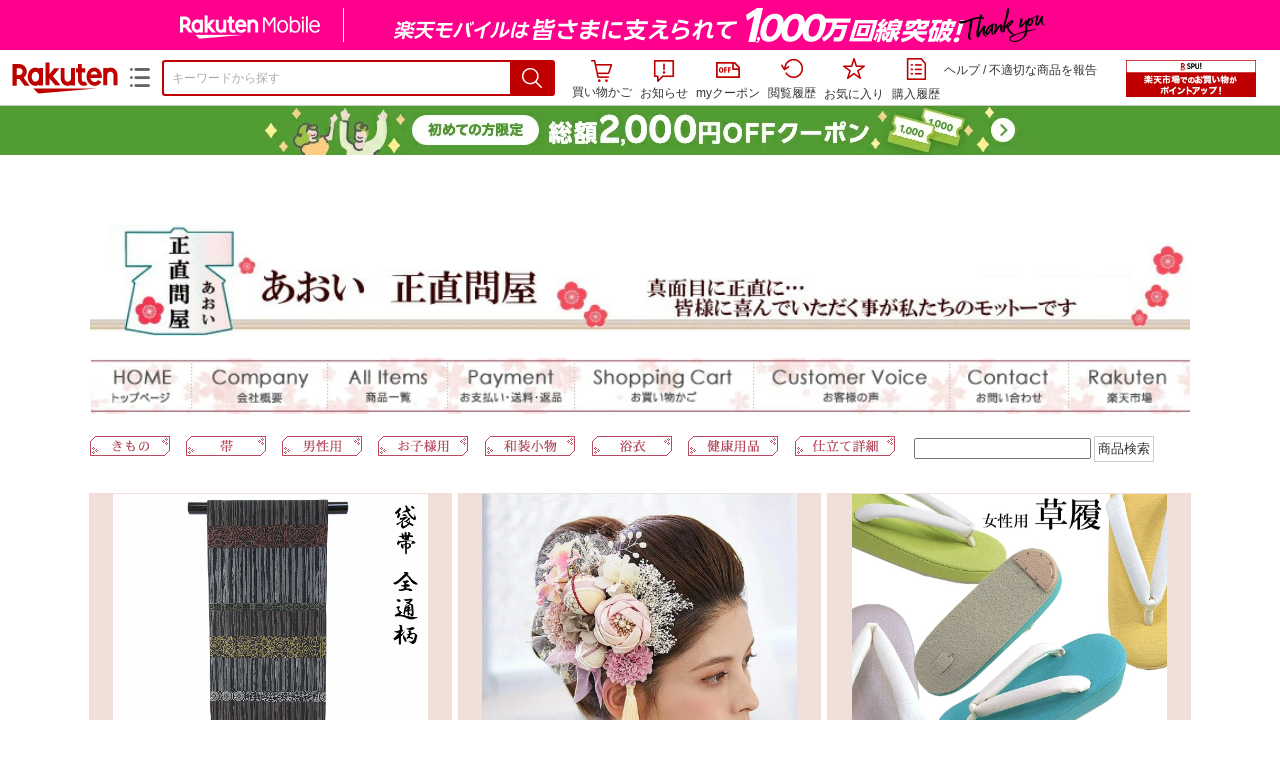

--- FILE ---
content_type: text/html
request_url: https://www.rakuten.ne.jp/gold/aoi-shojiki/raku-header.html
body_size: 2324
content:
<!DOCTYPE HTML PUBLIC "-//W3C//DTD HTML 4.01 Transitional//EN">
<html>
<head>
<link rel="stylesheet" type="text/css" href="https://www.rakuten.ne.jp/gold/aoi-shojiki/css/css.css">
<META name="GENERATOR" content="JustSystems Homepage Builder Version 16.0.10.0 for Windows">
<META http-equiv="content-type" content="text/html; charset=EUC-JP">
<META http-equiv="content-style-type" content="text/css">
<meta name="description" content="草履バッグや和装グッズを手に入れるなら通販サイトこだわりきもの専門店あおい正直問屋で。納得・安心の良心価格と真面目に正直に皆様に喜んで頂く事がモットーです。">
<meta name="keywords" content="楽天市場,通信販売,通販,ショッピング,オンラインショッピング,買い物,プレゼント,ギフト,贈り物,贈答品,お中元,お歳暮,お買い得,草履バッグ,草履バッグセット,草履　バッグ,草履　通販,浴衣,浴衣　通販,袋帯　半幅帯　名古屋帯,小紋,振袖,夏帯,半衿,福袋,着物　洗える着物　訪問着,半襦袢,二部式襦袢,髪飾り,帯揚げ,帯締め,五嶋紐 ,あおい,正直問屋">
<title>あおい 正直問屋</title>
<BASE target="_top">
<script type="text/template" name="rat" id="ratAccountId" value="1"></script> <script type="text/template" name="rat" id="ratServiceId" value="5"></script> <script type="text/template" name="rat" id="ratSiteSection" value="gold"></script> <script type="text/template" name="rat" id="ratAdobeSiteSection" value="shop"></script> <script type="text/template" name="rat" id="ratPageType" value="gold"></script> <script type="text/javascript" src="https://r.r10s.jp/com/rat/js/rat-cdn.js" async defer></script></head>
<BODY>
<TABLE>
  <TBODY>
    <TR></TR>
  </TBODY>
</TABLE>
<DIV align="center">
  <TABLE width="1100">
    <TBODY>
      <TR>
        <TD colspan="3" align="center"><a href="https://www.rakuten.ne.jp/gold/aoi-shojiki/" target="_top"><IMG src="https://image.rakuten.co.jp/aoi-shojiki/cabinet/bana/imgrc0078263788.jpg" width="1100" height="111" border="0"></a></TD>
      </TR>
      <TR>
        <TD height="10" colspan="3">&nbsp;</TD>
      </TR>
      <TR>
        <TD colspan="3" align="center">
        <table class="menu" cellspacing="0" cellpadding="0" border="0">
          <tbody>
            <tr>
              <td><a href="https://www.rakuten.ne.jp/gold/aoi-shojiki/"><IMG src="https://image.rakuten.co.jp/aoi-shojiki/cabinet/home_b.jpg" alt="トップページ" width="100" height="56"></a></td>
              <td><a href="https://www.rakuten.co.jp/aoi-shojiki/info.html"><IMG src="https://image.rakuten.co.jp/aoi-shojiki/cabinet/company_b.jpg" alt="会社概要" width="136" height="56"></a></td>
              <td><a href="https://item.rakuten.co.jp/aoi-shojiki/c/"><IMG src="https://image.rakuten.co.jp/aoi-shojiki/cabinet/item_b.jpg" alt="商品一覧" width="120" height="56"></a></td>
              <td><a href="https://www.rakuten.co.jp/aoi-shojiki/info2.html"><IMG src="https://image.rakuten.co.jp/aoi-shojiki/cabinet/pay_b.jpg" alt="お支払い・送料・返品" width="127" height="56"></a></td>
              <td><a href="https://basket.step.rakuten.co.jp/rms/mall/bs/cartempty/?shop_bid=235049"><IMG src="https://image.rakuten.co.jp/aoi-shojiki/cabinet/cart_b.jpg" alt="お買い物かご" width="179" height="56"></a></td>
              <td><a href="https://review.rakuten.co.jp/shop/4/235049_235049/1.0/"><IMG src="https://image.rakuten.co.jp/aoi-shojiki/cabinet/cv_b.jpg" alt="お客様の声" width="196" height="56"></a></td>
              <td><A href="https://ask.step.rakuten.co.jp/inquiry-form/?page=simple-inquiry-nmr&act=input&ms=500&shop_id=235049" target="_blank"><IMG src="https://image.rakuten.co.jp/aoi-shojiki/cabinet/contact_b.jpg" alt="お問い合わせ" width="119" height="56"></A></td>
              <td><a href="https://www.rakuten.co.jp/"><IMG src="https://image.rakuten.co.jp/aoi-shojiki/cabinet/r_top_b.jpg" alt="楽天市場" width="122" height="56"></a></td>
            </tr>
          </tbody>
        </table>
        </TD>
      </TR>
      <TR>
        <td height="10" colspan="3">&nbsp;</td>
      </TR>
      <TR>
        <TD colspan="3">
        <table width="1100"  class="menutop" border="0" cellpadding="0" cellspacing="0">
          <tbody>
            <tr>
              <td valign="top"><a href="https://item.rakuten.co.jp/aoi-shojiki/c/0000000125/" target="_top"><img src="https://image.rakuten.co.jp/aoi-shojiki/cabinet/mini_kimono.gif" alt="きもの" width="80" height="20"></a></td>
              <td width="5" valign="top">&nbsp;</td>
              <td valign="top"><a href="https://item.rakuten.co.jp/aoi-shojiki/c/0000000126/" target="_top"><img src="https://image.rakuten.co.jp/aoi-shojiki/cabinet/mini_obi.gif" alt="帯" width="80" height="20"></a></td>
              <td width="5" valign="top">&nbsp;</td>
              <td valign="top"><a href="https://item.rakuten.co.jp/aoi-shojiki/c/0000000127/" target="_top"><img src="https://image.rakuten.co.jp/aoi-shojiki/cabinet/mini_mens.gif" alt="男性用" width="80" height="20"></a></td>
              <td width="5" valign="top">&nbsp;</td>
              <td valign="top"><a href="https://item.rakuten.co.jp/aoi-shojiki/c/0000000115/" target="_top"><img src="https://image.rakuten.co.jp/aoi-shojiki/cabinet/mini_kids.gif" alt="お子様用" width="90" height="20"></a></td>
              <td width="5" valign="top">&nbsp;</td>
              <td valign="top"><a href="https://item.rakuten.co.jp/aoi-shojiki/c/0000000113/" target="_top"><img src="https://image.rakuten.co.jp/aoi-shojiki/cabinet/mini_komono.gif" alt="和装小物" width="90" height="20"></a></td>
              <td width="5" valign="top">&nbsp;</td>
              <td valign="top"><a href="https://item.rakuten.co.jp/aoi-shojiki/c/0000000196/" target="_top"><img src="https://image.rakuten.co.jp/aoi-shojiki/cabinet/mini_yukata.gif" alt="浴衣" width="80" height="20"></a></td>
              <td width="5" valign="top">&nbsp;</td>
              <td valign="top"><a href="https://item.rakuten.co.jp/aoi-shojiki/c/0000000252/" target="_top"><img src="https://image.rakuten.co.jp/aoi-shojiki/cabinet/mini_health.gif" alt="健康用品" width="90" height="20"></a></td>
              <td width="5" valign="top">&nbsp;</td>
              <td valign="top"><a href="https://item.rakuten.co.jp/aoi-shojiki/c/0000000116/" target="_top"><img src="https://image.rakuten.co.jp/aoi-shojiki/cabinet/mini_shitate.gif" alt="お仕立てについて" width="100" height="20"></a></td>
              <td style="padding-left:5px;" valign="top">
              <form method="get" action="https://esearch.rakuten.co.jp/rms/sd/esearch/vc" target="_top"><input type="hidden" name="sv" value="6"><input type="hidden" name="sid" value="235049"><input type="hidden" name="su" value="aoi-shojiki"><input type="hidden" name="sn" value="あおい　正直問屋"><input type="text" name="sitem" size="20">
<input type="hidden" name="f" value="a"><INPUT class="button" type="submit" value="商品検索" charset="euc-jp"></form>
              </td>
            </tr>
          </tbody>
        </table>
        </TD>
      </TR>
      <!--<TR>
      <TD valign="top" align="center" colspan="3"></TD>
    </TR>
    <TR>
      <TD valign="top" align="center" colspan="3"><A href="https://item.rakuten.co.jp/aoi-shojiki/c/0000000435/" target="_blank"><IMG src="https://image.rakuten.co.jp/aoi-shojiki/cabinet/bana/2022-8-yasumi.jpg"></A></TD>
    </TR>-->
    </TBODY>
  </TABLE>
</DIV>
<DIV align="center">
  <TABLE>
    <TBODY>
      <TR>
        <TD></TD>
        <TD></TD>
        <TD></TD>
        <TD></TD>
        <TD></TD>
      </TR>
      <TR>
        <TD bgcolor="#f1e0da" align="center"><A href="https://item.rakuten.co.jp/aoi-shojiki/c/0000000155/" target="_top"><IMG src="https://image.rakuten.co.jp/aoi-shojiki/cabinet/at_a/g-fob-45_1.jpg" width="315" height="315" border="0"></A></TD>
        <TD></TD>
        <TD bgcolor="#f1e0da" align="center"><A href="https://item.rakuten.co.jp/aoi-shojiki/b-kkz-8366/" target="_top"><IMG src="https://image.rakuten.co.jp/aoi-shojiki/cabinet/bana/b-kkz-8361-up.jpg" width="315" height="315" border="0"></A></TD>
        <TD></TD>
        <TD bgcolor="#f1e0da" align="center"><A href="https://item.rakuten.co.jp/aoi-shojiki/f-zor-85/" target="_top"><IMG src="https://tshop.r10s.jp/aoi-shojiki/cabinet/f-zor-85_1.jpg?_ex=500x500&s=0&r=1" width="315" height="315" border="0"></A></TD>
      </TR>
      <TR>
        <TD></TD>
        <TD></TD>
        <TD></TD>
        <TD></TD>
        <TD></TD>
      </TR>
      <TR>
        <TD colspan="5" align="center">
        <TABLE width="1100" bgcolor="#f1e0da">
          <TBODY>
            <TR>
              <TD align="center"><A href="https://item.rakuten.co.jp/aoi-shojiki/10008494/" target="_top"><IMG src="https://image.rakuten.co.jp/aoi-shojiki/cabinet/00857531/biogod-tea_24.jpg" width="159"></A></TD>
              <TD align="center"><A href="https://item.rakuten.co.jp/aoi-shojiki/c/0000000291/" target="_blank"><IMG src="https://image.rakuten.co.jp/aoi-shojiki/cabinet/pc-pfv3300-bk_1.jpg" width="159"></A></TD>
              <TD align="center"><A href="https://item.rakuten.co.jp/aoi-shojiki/c/0000000290/" target="_top"><IMG src="https://image.rakuten.co.jp/aoi-shojiki/cabinet/at_a/c-oagf-3d_1.jpg" alt="総絞り帯揚げ振袖用-3F-支子色正絹鹿の子絞り四つ巻き絹100%" width="159"></A></TD>
              <TD align="center"><A href="https://item.rakuten.co.jp/aoi-shojiki/c/0000000232/" target="_blank"><IMG src="https://image.rakuten.co.jp/aoi-shojiki/cabinet/h-skb-4b_1.jpg" width="159"></A></TD>
              <TD align="center"><A href="https://item.rakuten.co.jp/aoi-shojiki/c/0000000178/" target="_top"><IMG src="https://image.rakuten.co.jp/aoi-shojiki/cabinet/at_a/g-kob-15_1b.jpg" width="159" height="159"></A></TD>
              <TD align="center"><A href="https://item.rakuten.co.jp/aoi-shojiki/g-ker-4/" target="_top"><IMG src="https://image.rakuten.co.jp/aoi-shojiki/cabinet/g-ker-4_1.jpg" width="159" height="159"></A></TD>
            </TR>
            <TR>
              <TD align="center"><A href="https://item.rakuten.co.jp/aoi-shojiki/10008494/" target="_top">お茶<BR>
              </A></TD>
              <TD align="center"><FONT color="#ffffff"><A href="https://item.rakuten.co.jp/aoi-shojiki/c/0000000291/" target="_blank">ポシェット</A></FONT></TD>
              <TD align="center"><FONT color="#ffffff"><A href="https://item.rakuten.co.jp/aoi-shojiki/c/0000000290/" target="_blank">帯揚げ</A></FONT></TD>
              <TD align="center"><FONT color="#ffffff"><A href="https://item.rakuten.co.jp/aoi-shojiki/c/0000000232/" target="_top">博多小幅帯</A></FONT></TD>
              <TD align="center"><FONT color="#ffffff"><A href="https://item.rakuten.co.jp/aoi-shojiki/c/0000000178/" target="_top">男 帯</A></FONT></TD>
              <TD align="center"><FONT color="#ffffff"><A href="https://item.rakuten.co.jp/aoi-shojiki/g-ker-4/" target="_top">レース重ね衿</A></FONT></TD>
            </TR>
          </TBODY>
        </TABLE>
        </TD>
      </TR>
      <TR>
        <TD align="center" colspan="5"></TD>
      </TR>
      <TR>
        <TH colspan="5" align="center" bgcolor="#ffffff"><A href="https://item.rakuten.co.jp/aoi-shojiki/c/0000000123/" target="_top"><IMG src="https://image.rakuten.co.jp/aoi-shojiki/cabinet/bana/wasoukomono.jpg" width="1100" height="168" border="0"></A></TH>
      </TR>
    </TBODY>
  </TABLE>
</DIV>
<script type="text/javascript" src="https://r.r10s.jp/com/js/d/pa/pa3.min.js" async defer></script></BODY>
</html>


--- FILE ---
content_type: text/html
request_url: https://www.rakuten.ne.jp/gold/aoi-shojiki/raku-sidebar.index.html
body_size: 5098
content:
<!DOCTYPE HTML PUBLIC "-//W3C//DTD HTML 4.01 Transitional//EN">
<HTML>
<HEAD>
<META name="GENERATOR" content="JustSystems Homepage Builder Version 16.0.10.0 for Windows">
<META http-equiv="Content-Type" content="text/html; charset=UTF-8">
<META http-equiv="Content-Style-Type" content="text/css">
<TITLE>あおい 正直問屋更新履歴</TITLE>
<LINK rel="stylesheet" type="text/css" href="https://www.rakuten.ne.jp/gold/aoi-shojiki/css/css.css">
<META http-equiv="content-type" content="text/html; charset=euc-jp">
<META http-equiv="content-style-type" content="text/css">
<META name="description" content="草履バッグや和装グッズを手に入れるなら通販サイトこだわりきもの専門店あおい正直問屋で。納得・安心の良心価格と真面目に正直に皆様に喜んで頂く事がモットーです。">
<META name="keywords" content="楽天市場,通信販売,通販,ショッピング,オンラインショッピング,買い物,プレゼント,ギフト,贈り物,贈答品,お中元,お歳暮,お買い得,草履バッグ,草履バッグセット,草履　バッグ,草履　通販,浴衣,浴衣　通販,袋帯　半幅帯　名古屋帯,小紋,振袖,夏帯,半衿,福袋,着物　洗える着物　訪問着,半襦袢,二部式襦袢,髪飾り,帯揚げ,帯締め,五嶋紐 ,あおい,正直問屋">
<BASE target="_top">
<STYLE>
<!--
body{
	margin:0;
}
-->
</STYLE>
<SCRIPT type="text/javascript" src="https://r.r10s.jp/com/js/d/pa/pa3.min.js" async defer></SCRIPT>
<link rel="stylesheet" type="text/css" href="css/css.css">
<LINK rel="stylesheet" href="css1.css" type="text/css">
<META charset="utf-8">
<SCRIPT type="text/template" name="rat" id="ratAccountId" value="1"></SCRIPT><SCRIPT type="text/template" name="rat" id="ratServiceId" value="5"></SCRIPT><SCRIPT type="text/template" name="rat" id="ratSiteSection" value="gold"></SCRIPT><SCRIPT type="text/template" name="rat" id="ratAdobeSiteSection" value="shop"></SCRIPT><SCRIPT type="text/template" name="rat" id="ratPageType" value="gold"></SCRIPT><SCRIPT type="text/javascript" src="https://r.r10s.jp/com/rat/js/rat-cdn.js" async defer></SCRIPT><script type="text/template" name="rat" id="ratAccountId" value="1"></script> <script type="text/template" name="rat" id="ratServiceId" value="5"></script> <script type="text/template" name="rat" id="ratSiteSection" value="gold"></script> <script type="text/template" name="rat" id="ratAdobeSiteSection" value="shop"></script> <script type="text/template" name="rat" id="ratPageType" value="gold"></script> <script type="text/javascript" src="https://r.r10s.jp/com/rat/js/rat-cdn.js" async defer></script></HEAD>
<BODY>
<TABLE border="0">
  <TBODY>
    <TR>
      <TD width="200" height="9470" valign="top" align="left">
      <DIV class="kakomi-mm" align="center">
        <TABLE>
          <TBODY>
<!--
            <TR>
              <TD bgcolor="#ffffff" width="199"><A href="https://item.rakuten.co.jp/aoi-shojiki/c/0000000244/" target="_top"><IMG src="https://image.rakuten.co.jp/aoi-shojiki/cabinet/bana/imgrc0085732327.jpg" width="200" height="300"></A></TD>
            </TR>-->
            <TR>
              <TD bgcolor="#f1e0da" width="198"><IMG src="https://image.rakuten.co.jp/aoi-shojiki/cabinet/silyutukayotei.jpg" alt"" width="200" height="50"></TD>
            </TR>
            <TR>
              <TD bgcolor="#f1e0da" width="198"> 
<IFRAME height="160" src="https://www.rakuten.ne.jp/gold/aoi-shojiki/yotei.html" frameborder="no" marginwidth="0" marginheight="0" scrolling="no" width="194" align="center"></IFRAME></TD>
            </TR>
            <!--
<TR>
              <TD bgcolor="#ffffff" width="199"><A href="https://item.rakuten.co.jp/aoi-shojiki/c/0000000439/" target="_top"><IMG src="https://image.rakuten.co.jp/aoi-shojiki/cabinet/bana/imgrc0084918445.jpg" width="200" height="333"></A></TD>
            </TR>-->
          </TBODY>
        </TABLE>
        <TABLE>
          <TBODY>
            <TR>
              <TD><A href="https://item.rakuten.co.jp/aoi-shojiki/c/0000000441/" target="_blank"><IMG src="https://image.rakuten.co.jp/aoi-shojiki/cabinet/bana/39-info.jpg" width="200" height="60" border="0"></A></TD>
            </TR>
            <TR>
              <TD><A href="https://item.rakuten.co.jp/aoi-shojiki/c/0000000436/" target="_top"><IMG src="https://image.rakuten.co.jp/aoi-shojiki/cabinet/03010276/otodoke-info.gif" width="200" height="60" border="0"></A></TD>
            </TR>
            <TR>
              <TD><A href="https://item.rakuten.co.jp/aoi-shojiki/c/0000000388/" target="_blank"><IMG src="https://image.rakuten.co.jp/aoi-shojiki/cabinet/03010276/mail-info.gif" width="200" height="60" border="0"></A></TD>
            </TR>
            <TR>
              <TD><IMG src="https://image.rakuten.co.jp/aoi-shojiki/cabinet/bana/emblem-17.jpg" width="200" height="216" alt="エンブレム" border="0"></TD>
            </TR>
          </TBODY>
        </TABLE>
        <BR>
      </DIV>
      <TABLE>
        <TBODY>
          <TR>
            <!-- <TD width="200">
            <DIV class="kakomi-mm" align="center">
<A href="https://item.rakuten.co.jp/aoi-shojiki/c/0000000434/" target="_blank"><IMG alt="アクア" width="200" height="240" src="https://image.rakuten.co.jp/aoi-shojiki/cabinet/bana/p10-5-2up.jpg"></A>

</DIV>
            </TD>-->
          </TR>
          <TR>
            <TD align="center"></TD>
          </TR>
          <TR>
            <TD width="200" align="center">
            <TABLE bgcolor="#f1e0da">
              <TBODY>
                <TR>
                  <TD></TD>
                </TR>
                <TR>
                  <TD align="center"><A href="https://item.rakuten.co.jp/aoi-shojiki/d-hors-11/" target="_top"><IMG src="https://image.rakuten.co.jp/aoi-shojiki/cabinet/bana/imgrc0090450149.jpg" width="200" height="400" alt="レース羽織"></A></TD>
                </TR>
                <TR>
                  <TD align="center"><A href="https://item.rakuten.co.jp/aoi-shojiki/d-rct-1/" target="_top"><IMG src="https://image.rakuten.co.jp/aoi-shojiki/cabinet/kouto/d-rct-1_1.jpg" width="200" height="200" alt="タクティーム"></A></TD>
                </TR>
                <TR>
                  <TD align="center"><A href="https://item.rakuten.co.jp/aoi-shojiki/c/0000000178/" target="_top"><IMG src="https://image.rakuten.co.jp/aoi-shojiki/cabinet/g-kobs-10_1a.jpg" width="200" height="200" alt="紗角帯"></A></TD>
                </TR>
                <TR>
                  <TD align="center"><A href="https://item.rakuten.co.jp/aoi-shojiki/c/0000000319/" target="_top"><IMG src="https://image.rakuten.co.jp/aoi-shojiki/cabinet/f-getm-12_2.jpg" width="200" height="200" alt="日田下駄"></A></TD>
                </TR>
                <TR>
                  <TD align="center"><A href="https://item.rakuten.co.jp/aoi-shojiki/c/0000000311/" target="_top"><IMG src="https://image.rakuten.co.jp/aoi-shojiki/cabinet/at_a/d-hzr-151_1.jpg" width="200" height="200" alt="ヒール草履"></A></TD>
                </TR>
                <TR>
                  <TD align="center"><A href="https://item.rakuten.co.jp/aoi-shojiki/g-herm-2/" target="_top"><IMG src="https://image.rakuten.co.jp/aoi-shojiki/cabinet/g-herm-2_1.jpg" width="200" alt="紳士半衿"></A></TD>
                </TR>
                <TR>
                  <TD align="center"><A href="https://item.rakuten.co.jp/aoi-shojiki/c/0000000121/" target="_top"><IMG src="https://image.rakuten.co.jp/aoi-shojiki/cabinet/bana/imgrc0080649830.jpg" width="200" height="200" border="0" alt="足袋"></A></TD>
                </TR>
                <TR>
                  <TD align="center"><A href="https://item.rakuten.co.jp/aoi-shojiki/kny-mtb-wh25/" target="_top"><IMG src="https://image.rakuten.co.jp/aoi-shojiki/cabinet/kny-mtb-wh25_1a.jpg" width="200" alt="ゴム底"></A></TD>
                </TR>
                <TR>
                  <TD align="center"><A href="https://item.rakuten.co.jp/aoi-shojiki/c/0000000400/" target="_top"><IMG src="https://image.rakuten.co.jp/aoi-shojiki/cabinet/bana/imgrc0084317511.jpg" width="200" height="200" border="0" alt="くし"></A></TD>
                </TR>
                <TR>
                  <TD align="center"><A href="https://item.rakuten.co.jp/aoi-shojiki/c/0000000380/" target="_top"><IMG src="https://image.rakuten.co.jp/aoi-shojiki/cabinet/p-kzs-122_1.jpg" width="200" height="200" alt="かんざし"></A></TD>
                </TR>
                <TR>
                  <TD align="center"><A href="https://item.rakuten.co.jp/aoi-shojiki/c/0000000297/" target="_blank"><IMG src="https://image.rakuten.co.jp/aoi-shojiki/cabinet/at_a/f-zbst-100_1.jpg" width="200" height="200" border="0" alt="草履バッグ"></A></TD>
                </TR>
                <TR>
                  <TD align="center"><A href="https://item.rakuten.co.jp/aoi-shojiki/c/0000000224/" target="_top"><IMG src="https://image.rakuten.co.jp/aoi-shojiki/cabinet/b-kkz-8367_1.jpg" width="200" height="200" alt="花かざり"></A></TD>
                </TR>
                <TR>
                  <TD align="center"><A href="https://item.rakuten.co.jp/aoi-shojiki/c/0000000290/" target="_top"><IMG src="https://image.rakuten.co.jp/aoi-shojiki/cabinet/at_a/c-oagf-3b_1.jpg" alt="帯揚げ" width="200" height="200"></A></TD>
                </TR>
                <TR>
                  <TD align="center"><A href="https://item.rakuten.co.jp/aoi-shojiki/g-kob-rak/" target="_blank"><IMG src="https://image.rakuten.co.jp/aoi-shojiki/cabinet/bana/iltukenrakutilyaku.jpg" width="200" height="200" border="0" alt="一見落着"></A></TD>
                </TR>
                <TR>
                  <TD align="center"><A href="https://item.rakuten.co.jp/aoi-shojiki/c/0000000225/" target="_top"><IMG src="https://image.rakuten.co.jp/aoi-shojiki/cabinet/bana/reisouhadagi.jpg" width="200" height="200" border="0" alt="礼装スリップ"></A></TD>
                </TR>
                <TR>
                  <TD align="center"><A href="https://item.rakuten.co.jp/aoi-shojiki/kerpin-451/" target="_top"><IMG src="https://image.rakuten.co.jp/aoi-shojiki/cabinet/at_b/kerpin-451_1.jpg" width="200"></A></TD>
                </TR>
                <TR>
                  <TD align="center"><A href="https://item.rakuten.co.jp/aoi-shojiki/a-jsh-1/" target="_blank"><IMG src="https://image.rakuten.co.jp/aoi-shojiki/cabinet/a-jsh-1_1.jpg" width="200" height="200" alt="シルバーFOX"></A></TD>
                </TR>
                <TR>
                  <TD align="center"><A href="https://item.rakuten.co.jp/aoi-shojiki/c/0000000289/" target="_top"><IMG src="https://image.rakuten.co.jp/aoi-shojiki/cabinet/at_b/d-obj-95_1.jpg" width="200" height="200" alt="帯締め"><BR>
                  </A></TD>
                </TR>
                <TR>
                  <TD align="center"><A href="https://item.rakuten.co.jp/aoi-shojiki/c/0000000257/" target="_blank"><IMG src="https://image.rakuten.co.jp/aoi-shojiki/cabinet/kiong-cm-20.jpg" width="200" height="200" alt="キョン"><BR>
                  </A></TD>
                </TR>
                <TR>
                  <TD align="center"><A href="https://item.rakuten.co.jp/aoi-shojiki/c/0000000247/" target="_blank"><IMG src="https://image.rakuten.co.jp/aoi-shojiki/cabinet/bana/ranapa.jpg" width="200" height="220" border="0" alt="ラナパー"></A></TD>
                </TR>
                <TR>
                  <TD align="center"><A href="https://item.rakuten.co.jp/aoi-shojiki/c/0000000253/"><IMG src="https://image.rakuten.co.jp/aoi-shojiki/cabinet/urubio-spray_a.jpg" width="200" height="200" border="0" alt="健口"><BR>
                  <IMG src="https://image.rakuten.co.jp/aoi-shojiki/cabinet/urubio-gel_a.jpg" width="200" height="200" border="0" alt="健口"><BR>
                  </A></TD>
                </TR>
                <TR>
                  <TD align="center"><A href="https://item.rakuten.co.jp/aoi-shojiki/g-hjb-sw/" target="_top"><IMG src="https://image.rakuten.co.jp/aoi-shojiki/cabinet/bana/hadajilyubann.jpg" width="200" height="220" border="0" alt="肌襦袢"></A></TD>
                </TR>
                <TR>
                  <TD align="center"><A href="https://item.rakuten.co.jp/aoi-shojiki/t-sht-juban/" target="_top"><IMG src="https://image.rakuten.co.jp/aoi-shojiki/cabinet/t-sht-juban_1.jpg" width="200" alt="Tシャツ　襦袢"></A></TD>
                </TR>
                <TR>
                  <TD align="center"><A href="https://item.rakuten.co.jp/aoi-shojiki/t-sht-jubanm/" target="_top"><IMG src="https://image.rakuten.co.jp/aoi-shojiki/cabinet/t-sht-jubanm_1.jpg" width="200" alt="Tシャツ襦袢　紳士"></A></TD>
                </TR>
                <TR>
                  <TD align="center"><A href="https://item.rakuten.co.jp/aoi-shojiki/10002523/" target="_top"><IMG src="https://image.rakuten.co.jp/aoi-shojiki/cabinet/bana/sitateeri.jpg" width="200" alt="仕立衿"></A></TD>
                </TR>
                <TR>
                  <TD align="center"><A href="https://item.rakuten.co.jp/aoi-shojiki/10010028/" target="_top"><IMG src="https://image.rakuten.co.jp/aoi-shojiki/cabinet/g-esn-hbs_1a.jpg" width="200" alt="仕立て衿"></A></TD>
                </TR>
                <TR>
                  <TD align="center"><A href="https://item.rakuten.co.jp/aoi-shojiki/10009605/" target="_top"><IMG src="https://image.rakuten.co.jp/aoi-shojiki/cabinet/bana/wantatuti.jpg" width="200" alt="ワンタッチ半衿"></A></TD>
                </TR>
                <TR>
                  <TD align="center"><A href="https://item.rakuten.co.jp/aoi-shojiki/b-kkz-8363/" target="_top"><IMG src="https://image.rakuten.co.jp/aoi-shojiki/cabinet/b-kkz-8363_1.jpg" width="200" height="200" alt="お子様　髪飾"></A></TD>
                </TR>
                <TR>
                  <TD align="center"><A href="https://item.rakuten.co.jp/aoi-shojiki/c/0000000269/" target="_top"><IMG src="https://image.rakuten.co.jp/aoi-shojiki/cabinet/at_a/c-kkzg-tgl_1.jpg" width="200" height="200" alt="かのこ"></A></TD>
                </TR>
                <TR>
                  <TD align="center"><A href="https://item.rakuten.co.jp/aoi-shojiki/c/0000000183/" target="_top"><IMG src="https://image.rakuten.co.jp/aoi-shojiki/cabinet/bana/2019-12-saido-1.jpg" width="200" height="200" border="0" alt="モスリン　祝着"></A></TD>
                </TR>
                <TR>
                  <TD align="center"><A href="https://item.rakuten.co.jp/aoi-shojiki/c/0000000183/" target="_top"><IMG src="https://image.rakuten.co.jp/aoi-shojiki/cabinet/nsmb-3_w.jpg" width="200" height="200" border="0" alt="のしめ"></A></TD>
                </TR>
                <TR>
                  <TD align="center"><A href="https://item.rakuten.co.jp/aoi-shojiki/c/0000000277/" target="_top"><IMG src="https://tshop.r10s.jp/aoi-shojiki/cabinet/at_b/a-mob-63_1.jpg?_ex=500x500&s=0&r=1" width="200" height="200" border="0" alt="結び帯"></A></TD>
                </TR>
                <TR>
                  <TD align="center"><A href="https://item.rakuten.co.jp/aoi-shojiki/c/0000000278/" target="_top"><IMG src="https://image.rakuten.co.jp/aoi-shojiki/cabinet/mob/c-hst-sb_1.jpg" width="200" height="200" border="0" alt="はこせこ"></A></TD>
                </TR>
                <TR>
                  <TD bgcolor="#a5490c"></TD>
                </TR>
              </TBODY>
            </TABLE>
            <BR>
            </TD>
          </TR>
          <TR>
            <TD width="200">
            <DIV class="kakomi-maru-left" align="left">
              <CENTER>
              <FORM method="get" action="https://esearch.rakuten.co.jp/rms/sd/esearch/vc"target="_top" accept-charset="euc-jp"><span class="menu-red"><img src="https://image.rakuten.co.jp/aoi-shojiki/cabinet/icon_search.gif" width="14" height="14">Item Search</span>
<br>
              <INPUT type="hidden" name="sv" value="6"><INPUT type="hidden" name="sid" value="235049"><INPUT type="hidden" name="su" value="aoi-shojiki"><INPUT type="hidden" name="sn" value="あおい　正直問屋"><INPUT type="text" name="sitem" size="20">
<br>
              <INPUT type="hidden" name="f" value="a"><INPUT class="button" type="submit" value="商品検索" charset="euc-jp" onclick="document.charset='EUC-JP'; document.rakutenSubmit.submit();">
<br>
              </FORM>
              <FORM method="get" action="https://esearch.rakuten.co.jp/rms/sd/esearch/vc" target="_top" accept-charset="euc-jp">
              <p><strong>■人気検索キーワード■</strong></p>
              <a href="https://search.rakuten.co.jp/search/inshop-mall?f=1&v=2&sid=235049&uwd=1&s=1&p=1&sitem=%E5%8D%8A%E8%A1%BF&st=A&nitem=&min=&max=" target="_top">半衿</a>・<a href="https://search.rakuten.co.jp/search/inshop-mall?f=1&v=2&sid=235049&uwd=1&s=1&p=1&sitem=%E4%B8%89%E5%B0%BA&st=A&nitem=&min=&max=" target="_top">お子様帯</a>・<a href="https://search.rakuten.co.jp/search/inshop-mall?f=1&v=2&sid=235049&uwd=1&s=1&p=1&sitem=%E8%8D%89%E5%B1%A5&st=A&nitem=&min=&max=" target="_top">草履</a> 
	・<a href="https://search.rakuten.co.jp/search/inshop-mall/%E8%82%8C%E7%9D%80/-/sid.235049-st.A" target="_top">肌着</a></FORM>
              </CENTER>
            </DIV>
            </TD>
          </TR>
          <TR>
            <TD width="200" height="19"><BR>
            </TD>
          </TR>
          <TR>
            <TD width="200" height="3084">
            <DIV class="category" align="center" style="width : 218px;">＊　Calendar　＊</DIV>
            <DIV class="kakomi-left2" align="left">
              <p align="center"><span class="menu-red">【営業時間】</span><br>
              月 ～ 金<br>
              （祝日を除く)<br>
              9：00 ～ 17：00 <BR>
              まで<br>
              </p>
              <IFRAME height="410" src="https://www.rakuten.ne.jp/gold/aoi-shojiki/calendar/calendar.html" frameborder="no" marginwidth="0" marginheight="0" scrolling="no" width="196" name="出荷予定" align="center"></IFRAME>
            </DIV>
            <DIV width="200" class="category" align="center" style="width : 217px;">＊　Category　＊</DIV>
            <div class="kakomi-left2">
              <img src="https://image.rakuten.co.jp/aoi-shojiki/cabinet/menu_kimono.jpg"><BR>
              <div class="kakomi-menu"><a href="https://item.rakuten.co.jp/aoi-shojiki/c/0000000125/" target="_top"><span class="menu-red">きもの</span></a>

<BR>
              <img border="0" src="https://image.rakuten.co.jp/aoi-shojiki/cabinet/menu_icon.gif" width="20" height="20"><a href="https://item.rakuten.co.jp/aoi-shojiki/c/0000000148/" target="_top">振袖</a><br>
              <img border="0" src="https://image.rakuten.co.jp/aoi-shojiki/cabinet/menu_icon.gif" width="20" height="20"><a href="https://item.rakuten.co.jp/aoi-shojiki/c/0000000146/" target="_top">黒留袖・色留袖</a><br>
              <img border="0" src="https://image.rakuten.co.jp/aoi-shojiki/cabinet/menu_icon.gif" width="20" height="20"><a href="https://item.rakuten.co.jp/aoi-shojiki/c/0000000147/" target="_top">訪問着</a><br>
              <img border="0" src="https://image.rakuten.co.jp/aoi-shojiki/cabinet/menu_icon.gif" width="20" height="20"><a href="https://item.rakuten.co.jp/aoi-shojiki/c/0000000150/" target="_top">色無地</a><br>
              <img border="0" src="https://image.rakuten.co.jp/aoi-shojiki/cabinet/menu_icon.gif" width="20" height="19"><a href="https://item.rakuten.co.jp/aoi-shojiki/c/0000000151/" target="_top">付下げ</a><br>
              <img border="0" src="https://image.rakuten.co.jp/aoi-shojiki/cabinet/menu_icon.gif" width="20" height="20"><a href="https://item.rakuten.co.jp/aoi-shojiki/c/0000000152/" target="_top">小紋・江戸小紋</a><br>
              <img border="0" src="https://image.rakuten.co.jp/aoi-shojiki/cabinet/menu_icon.gif" width="20" height="20"><a href="https://item.rakuten.co.jp/aoi-shojiki/c/0000000153/" target="_top">紬</a><br>
              <img border="0" src="https://image.rakuten.co.jp/aoi-shojiki/cabinet/menu_icon.gif" width="20" height="20"><a href="https://item.rakuten.co.jp/aoi-shojiki/c/0000000188/" target="_top">洗えるきもの</a><br>
              <img border="0" src="https://image.rakuten.co.jp/aoi-shojiki/cabinet/menu_icon.gif" width="20" height="20"><a href="https://item.rakuten.co.jp/aoi-shojiki/c/0000000243/" target="_top">ウール・メリンス</a><br>
              <img border="0" src="https://image.rakuten.co.jp/aoi-shojiki/cabinet/menu_icon.gif" width="20" height="20"><a href="https://item.rakuten.co.jp/aoi-shojiki/c/0000000285/" target="_top">綿のきもの</a><br>
              <img border="0" src="https://image.rakuten.co.jp/aoi-shojiki/cabinet/menu_icon.gif" width="20" height="20"><a href="https://item.rakuten.co.jp/aoi-shojiki/c/0000000149/" target="_top">喪服</a>　<br>
              <img border="0" src="https://image.rakuten.co.jp/aoi-shojiki/cabinet/menu_icon.gif" width="20" height="20"><a href="https://item.rakuten.co.jp/aoi-shojiki/c/0000000186/" target="_top">夏物</a><br>
              <img border="0" src="https://image.rakuten.co.jp/aoi-shojiki/cabinet/menu_icon.gif" width="20" height="20"><a href="https://item.rakuten.co.jp/aoi-shojiki/c/0000000173/" target="_top">コート・羽織</a><br>
              <img border="0" src="https://image.rakuten.co.jp/aoi-shojiki/cabinet/menu_icon.gif" width="20" height="20"><a href="https://item.rakuten.co.jp/aoi-shojiki/c/0000000128/" target="_top">長襦袢</a><br>
              <img border="0" src="https://image.rakuten.co.jp/aoi-shojiki/cabinet/menu_icon.gif" width="20" height="20"><a href="https://item.rakuten.co.jp/aoi-shojiki/c/0000000114/" target="_top">裏物（胴裏</a>)<br>
              <img border="0" src="https://image.rakuten.co.jp/aoi-shojiki/cabinet/menu_icon.gif" width="20" height="20"><a href="https://item.rakuten.co.jp/aoi-shojiki/c/0000000189/" target="_top">仕立て付きもの</a><BR>
              <BR>
              </div>
              <img src="https://image.rakuten.co.jp/aoi-shojiki/cabinet/menu_obi.jpg"><BR>
              <div class="kakomi-menu"><a href="https://item.rakuten.co.jp/aoi-shojiki/c/0000000126/" target="_top"><span class="menu-red">帯</span></a>

<BR>
              <FONT color="#999900"><img border="0" src="https://image.rakuten.co.jp/aoi-shojiki/cabinet/menu_icon.gif" width="20" height="20"><a href="https://item.rakuten.co.jp/aoi-shojiki/c/0000000155/" target="_top">袋帯</a><br>
              <img border="0" src="https://image.rakuten.co.jp/aoi-shojiki/cabinet/menu_icon.gif" width="20" height="20"><a href="https://item.rakuten.co.jp/aoi-shojiki/c/0000000169/" target="_top">名古屋帯</a><br>
              <img border="0" src="https://image.rakuten.co.jp/aoi-shojiki/cabinet/menu_icon.gif" width="21" height="20"><a href="https://item.rakuten.co.jp/aoi-shojiki/c/0000000168/" target="_top">黒共帯(喪服用)</a> <br>
              <img border="0" src="https://image.rakuten.co.jp/aoi-shojiki/cabinet/menu_icon.gif" width="20" height="20"><a href="https://item.rakuten.co.jp/aoi-shojiki/c/0000000204/" target="_top">夏帯</a><br>
              <img border="0" src="https://image.rakuten.co.jp/aoi-shojiki/cabinet/menu_icon.gif" width="20" height="20"><a href="https://item.rakuten.co.jp/aoi-shojiki/c/0000000205/" target="_top">半巾帯･小袋帯</a><br>
              <img border="0" src="https://image.rakuten.co.jp/aoi-shojiki/cabinet/menu_icon.gif" width="20" height="20"><a href="https://item.rakuten.co.jp/aoi-shojiki/c/0000000206/" target="_top">兵児帯</a><br>
              <img border="0" src="https://image.rakuten.co.jp/aoi-shojiki/cabinet/menu_icon.gif" width="20" height="20"><a href="https://item.rakuten.co.jp/aoi-shojiki/c/0000000178/" target="_top">角帯</a><br>
              <img border="0" src="https://image.rakuten.co.jp/aoi-shojiki/cabinet/menu_icon.gif" width="20" height="20"><a href="https://item.rakuten.co.jp/aoi-shojiki/c/0000000277/" target="_top">子供帯</a>
</FONT><BR>
              <BR>
              </div>
              <img src="https://image.rakuten.co.jp/aoi-shojiki/cabinet/menu_mens.jpg"><BR>
              <div class="kakomi-menu"><FONT color="#999900"><a href="https://item.rakuten.co.jp/aoi-shojiki/c/0000000127/" target="_top"><span class="menu-blue">男性きもの</span></a>
<br>
              <img border="0" src="https://image.rakuten.co.jp/aoi-shojiki/cabinet/menu_icon2.gif" width="20" height="20"><a href="https://item.rakuten.co.jp/aoi-shojiki/c/0000000177/" target="_top">男性きもの</a><br>
              <img border="0" src="https://image.rakuten.co.jp/aoi-shojiki/cabinet/menu_icon2.gif" width="20" height="20"><a href="https://item.rakuten.co.jp/aoi-shojiki/c/0000000178/" target="_top">角帯</a><br>
              <img border="0" src="https://image.rakuten.co.jp/aoi-shojiki/cabinet/menu_icon2.gif" width="20" height="20"><a href="https://item.rakuten.co.jp/aoi-shojiki/c/0000000179/" target="_top">裏物</a> <br>
              <img border="0" src="https://image.rakuten.co.jp/aoi-shojiki/cabinet/menu_icon2.gif" width="20" height="20"><a href="https://item.rakuten.co.jp/aoi-shojiki/c/0000000180/" target="_top">男性ゆかた</a><br>
              <img border="0" src="https://image.rakuten.co.jp/aoi-shojiki/cabinet/menu_icon2.gif" width="20" height="20"><a href="https://item.rakuten.co.jp/aoi-shojiki/c/0000000427/" target="_top">男性用小物</a> </FONT><BR>
              <A href="https://item.rakuten.co.jp/aoi-shojiki/c/0000000425/" style="background-color: transparent; color: rgb(0, 102, 204); font-family: Meiryo; font-size: 12.8px; font-style: normal; font-variant: normal; font-weight: 400; letter-spacing: normal; orphans: 2; text-align: left; text-decoration: underline; text-indent: 0px; text-transform: none; -webkit-text-stroke-width: 0px; white-space: normal; word-spacing: 0px;"><IMG border="0" src="https://image.rakuten.co.jp/aoi-shojiki/cabinet/menu_icon2.gif" width="20" height="20"></A><FONT color="#999900"><A href="https://item.rakuten.co.jp/aoi-shojiki/c/0000000425/" target="_top">メンズ和装コート</A></FONT><BR>
              </div>
              <img src="https://image.rakuten.co.jp/aoi-shojiki/cabinet/menu_kids.jpg"><BR>
              <div class="kakomi-menu"><a href="https://item.rakuten.co.jp/aoi-shojiki/c/0000000115/" target="_top"><span class="menu-red">子供</span></a><br>
              <img border="0" src="https://image.rakuten.co.jp/aoi-shojiki/cabinet/menu_icon.gif" width="20" height="20"><a href="https://item.rakuten.co.jp/aoi-shojiki/c/0000000183/" target="_top">祝着・のしめ</a><br>
              <img border="0" src="https://image.rakuten.co.jp/aoi-shojiki/cabinet/menu_icon.gif" width="20" height="20"><a href="https://item.rakuten.co.jp/aoi-shojiki/c/0000000184/" target="_top">子供ゆかた</a> <br>
              <img border="0" src="https://image.rakuten.co.jp/aoi-shojiki/cabinet/menu_icon.gif" width="20" height="20"><a href="https://item.rakuten.co.jp/aoi-shojiki/c/0000000209/" target="_top">3歳向け</a><br>
              <img border="0" src="https://image.rakuten.co.jp/aoi-shojiki/cabinet/menu_icon.gif" width="20" height="20"><a href="https://item.rakuten.co.jp/aoi-shojiki/c/0000000210/" target="_top">5歳向け</a><br>
              <img border="0" src="https://image.rakuten.co.jp/aoi-shojiki/cabinet/menu_icon.gif" width="20" height="20"><a href="https://item.rakuten.co.jp/aoi-shojiki/c/0000000211/" target="_top">7歳向け</a><br>
              <img border="0" src="https://image.rakuten.co.jp/aoi-shojiki/cabinet/menu_icon.gif" width="20" height="20"><a href="https://item.rakuten.co.jp/aoi-shojiki/c/0000000212/" target="_top">小物</a><br>
              <BR>
              </div>
              <img src="https://image.rakuten.co.jp/aoi-shojiki/cabinet/menu_komono.jpg">
              <div class="kakomi-menu"><a href="https://item.rakuten.co.jp/aoi-shojiki/c/0000000113/" target="_top"><span class="menu-red">和装小物</span></a><br>
              <img border="0" src="https://image.rakuten.co.jp/aoi-shojiki/cabinet/menu_icon.gif" width="20" height="20"><a href="https://item.rakuten.co.jp/aoi-shojiki/c/0000000118/" target="_top">帯〆・帯揚</a><br>
              <img border="0" src="https://image.rakuten.co.jp/aoi-shojiki/cabinet/menu_icon.gif" width="20" height="20"><a href="https://item.rakuten.co.jp/aoi-shojiki/c/0000000271/" target="_top">帯留・帯飾り</a><br>
              <img border="0" src="https://image.rakuten.co.jp/aoi-shojiki/cabinet/menu_icon.gif" width="20" height="20"><a href="https://item.rakuten.co.jp/aoi-shojiki/c/0000000172/" target="_top">半衿・重ね衿</a><br>
              <img border="0" src="https://image.rakuten.co.jp/aoi-shojiki/cabinet/menu_icon.gif" width="21" height="20"><a href="https://item.rakuten.co.jp/aoi-shojiki/c/0000000121/" target="_top">足袋</a> <br>
              <img border="0" src="https://image.rakuten.co.jp/aoi-shojiki/cabinet/menu_icon.gif" width="20" height="20"><a href="https://item.rakuten.co.jp/aoi-shojiki/c/0000000123/" target="_top">着付け小物</a><br>
              <img border="0" src="https://image.rakuten.co.jp/aoi-shojiki/cabinet/menu_icon.gif" width="20" height="20"><a href="https://item.rakuten.co.jp/aoi-shojiki/c/0000000119/" target="_top">草履・バッグ</a><br>
              <img border="0" src="https://image.rakuten.co.jp/aoi-shojiki/cabinet/menu_icon.gif"><a href="https://item.rakuten.co.jp/aoi-shojiki/c/0000000273/" target="_top">バッグ</a><br>
              <img border="0" src="https://image.rakuten.co.jp/aoi-shojiki/cabinet/menu_icon.gif"><a href="https://item.rakuten.co.jp/aoi-shojiki/c/0000000299/" target="_top">かご巾着</a><br>
              <img border="0" src="https://image.rakuten.co.jp/aoi-shojiki/cabinet/menu_icon.gif"><a href="https://item.rakuten.co.jp/aoi-shojiki/c/0000000297/" target="_top">草履・バッグセット</a><br>
              <img border="0" src="https://image.rakuten.co.jp/aoi-shojiki/cabinet/menu_icon.gif" width="20" height="20"><a href="https://item.rakuten.co.jp/aoi-shojiki/c/0000000223/" target="_top">羽織紐</a><br>
              <img border="0" src="https://image.rakuten.co.jp/aoi-shojiki/cabinet/menu_icon.gif" width="20" height="20"><a href="https://item.rakuten.co.jp/aoi-shojiki/c/0000000224/" target="_top">髪飾り</a><br>
              <img border="0" src="https://image.rakuten.co.jp/aoi-shojiki/cabinet/menu_icon.gif" width="20" height="20"><a href="https://item.rakuten.co.jp/aoi-shojiki/c/0000000171/" target="_top">ショール</a><br>
              <img border="0" src="https://image.rakuten.co.jp/aoi-shojiki/cabinet/menu_icon.gif" width="20" height="20"><a href="https://item.rakuten.co.jp/aoi-shojiki/c/0000000225/" target="_top">肌襦袢</a><br>
              <img border="0" src="https://image.rakuten.co.jp/aoi-shojiki/cabinet/menu_icon.gif" width="20" height="20"><a href="https://item.rakuten.co.jp/aoi-shojiki/c/0000000124/" target="_top">和雑貨・その他</a><br>
              <BR>
              </div>
              <img src="https://image.rakuten.co.jp/aoi-shojiki/cabinet/menu_yukata.jpg">
              <div class="kakomi-menu"><a href="https://item.rakuten.co.jp/aoi-shojiki/c/0000000196/" target="_top"><span class="menu-red">浴衣</span></a><br>
              <img border="0" src="https://image.rakuten.co.jp/aoi-shojiki/cabinet/menu_icon.gif" width="20" height="20"><a href="https://item.rakuten.co.jp/aoi-shojiki/c/0000000196/" target="_top">浴衣</a><br>
              <img border="0" src="https://image.rakuten.co.jp/aoi-shojiki/cabinet/menu_icon.gif" width="20" height="20"><a href="https://item.rakuten.co.jp/aoi-shojiki/c/0000000207/" target="_top">浴衣帯・付け帯</a><br>
              <img border="0" src="https://image.rakuten.co.jp/aoi-shojiki/cabinet/menu_icon.gif" width="20" height="20"><a href="https://item.rakuten.co.jp/aoi-shojiki/c/0000000227/"target="_top">浴衣用小物</a><br>
              <img border="0" src="https://image.rakuten.co.jp/aoi-shojiki/cabinet/menu_icon.gif" width="20" height="20"><a href="https://item.rakuten.co.jp/aoi-shojiki/c/0000000228/" target="_top">男性浴衣</a><br>
              <BR>
              </div>
              <img src="https://image.rakuten.co.jp/aoi-shojiki/cabinet/menu_other.jpg">
              <div class="kakomi-menu"><img border="0" src="https://image.rakuten.co.jp/aoi-shojiki/cabinet/menu_icon.gif" width="20" height="20"><a href="https://item.rakuten.co.jp/aoi-shojiki/c/0000000382/" target="_top">北海道の靴</a><br>
              <img border="0" src="https://image.rakuten.co.jp/aoi-shojiki/cabinet/menu_icon.gif" width="20" height="20"><a href="https://item.rakuten.co.jp/aoi-shojiki/c/0000000167/" target="_top">ワケ有り処分品</a><br>
              <img border="0" src="https://image.rakuten.co.jp/aoi-shojiki/cabinet/menu_icon.gif" width="20" height="20"><a href="https://item.rakuten.co.jp/aoi-shojiki/c/0000000194/" target="_top">同梱おすすめ品</a><br>
              <img border="0" src="https://image.rakuten.co.jp/aoi-shojiki/cabinet/menu_icon.gif" width="20" height="20"><a href="https://item.rakuten.co.jp/aoi-shojiki/c/0000000116/" target="_top">お仕立について</a><BR>
              <BR>
              </div>
              <img src="https://image.rakuten.co.jp/aoi-shojiki/cabinet/menu_health.jpg">
              <div class="kakomi-menu"><a href="https://item.rakuten.co.jp/aoi-shojiki/c/0000000252/" target="_top"><span class="menu-red">おすすめ健康用品</span></a><br>
              <img border="0" src="https://image.rakuten.co.jp/aoi-shojiki/cabinet/menu_icon.gif" width="20" height="20"><a href="https://item.rakuten.co.jp/aoi-shojiki/c/0000000254/" target="_top">サプリメント</a><br>
              <img border="0" src="https://image.rakuten.co.jp/aoi-shojiki/cabinet/menu_icon.gif" width="20" height="20"><a href="https://item.rakuten.co.jp/aoi-shojiki/c/0000000255/" target="_top">スキンケア</a><br>
              <img border="0" src="https://image.rakuten.co.jp/aoi-shojiki/cabinet/menu_icon.gif" width="20" height="20"><a href="https://item.rakuten.co.jp/aoi-shojiki/c/0000000256/" target="_top">健康肌着</a><br><br>
              <a href="https://item.rakuten.co.jp/aoi-shojiki/c/0000000253/" target="_top"><span class="menu-red">おすすめケア用品</span></a><br>
              <img border="0" src="https://image.rakuten.co.jp/aoi-shojiki/cabinet/menu_icon.gif" width="20" height="20"><a href="https://item.rakuten.co.jp/aoi-shojiki/c/0000000257/" target="_top">お手入れ用品</a><BR>
              <BR>
              </div>
              <img src="https://image.rakuten.co.jp/aoi-shojiki/cabinet/menu_kakaku.jpg">
              <div class="kakomi-menu"><img src="https://image.rakuten.co.jp/aoi-shojiki/cabinet/menu_icon3.gif" width="14" height="12" border="0"><a href="https://search.rakuten.co.jp/search/inshop-mall?f=1&v=2&sid=235049&uwd=1&s=1&p=1&sitem=&st=A&nitem=&min=1&max=999" target="_top">1 
	円 ～ 999 円</a><br>
              <img src="https://image.rakuten.co.jp/aoi-shojiki/cabinet/menu_icon3.gif" width="14" height="12" border="0"><a href="https://search.rakuten.co.jp/search/inshop-mall?f=1&v=2&sid=235049&uwd=1&s=1&p=1&sitem=&st=A&nitem=&min=1000&max=2999" target="_top">1,000 
	円 ～ 2,999 円</a><br>
              <img src="https://image.rakuten.co.jp/aoi-shojiki/cabinet/menu_icon3.gif" width="14" height="12" border="0"><a href="https://search.rakuten.co.jp/search/inshop-mall?f=1&v=2&sid=235049&uwd=1&s=1&p=1&sitem=&st=A&nitem=&min=3000&max=4999" target="_top">3,000 
	円 ～ 4,999 円</a><br>
              <img src="https://image.rakuten.co.jp/aoi-shojiki/cabinet/menu_icon3.gif" width="14" height="12" border="0"><a href="https://search.rakuten.co.jp/search/inshop-mall?f=1&v=2&sid=235049&uwd=1&s=1&p=1&sitem=&st=A&nitem=&min=5000&max=6999" target="_top">5,000 
	円 ～ 6,999 円</a><br>
              <img src="https://image.rakuten.co.jp/aoi-shojiki/cabinet/menu_icon3.gif" width="14" height="12" border="0"><a href="https://search.rakuten.co.jp/search/inshop-mall?f=1&v=2&sid=235049&uwd=1&s=1&p=1&sitem=&st=A&nitem=&min=7000&max=8999" target="_top">7,000 
	円 ～ 8,999 円</a><br>
              <img src="https://image.rakuten.co.jp/aoi-shojiki/cabinet/menu_icon3.gif" width="14" height="12" border="0"><a href="https://search.rakuten.co.jp/search/inshop-mall?f=1&v=2&sid=235049&uwd=1&s=1&p=1&sitem=&st=A&nitem=&min=9000&max=-" target="_top">9,000 
	円 ～ </a></div>
            </div>
            <INPUT type="hidden" name="sv" value="6"><INPUT type="hidden" name="sid" value="235049"><INPUT type="hidden" name="su" value="aoi-shojiki"><INPUT type="hidden" name="sn" value="あおい　正直問屋"><INPUT type="hidden" name="f" value="A"></TD>
          </TR>
          <TR>
            <TD align="center"><A href="https://www.rakuten.co.jp/aoi-shojiki/news.html" target="_top"><IMG src="https://image.rakuten.co.jp/aoi-shojiki/cabinet/mm_banner.jpg" alt="　メルマガ" width="200" height="200"></A></TD>
          </TR>
        </TBODY>
      </TABLE>
      </TD>
    </TR>
  </TBODY>
</TABLE>
<!-- RAT -->
<!-- /RAT -->
<script language="JavaScript" src="//r.r10s.jp/com/js/omniture/s_code.js"></script>
<script language="JavaScript" src="//r.r10s.jp/com/js/omniture/s_shopdir_code.js"></script>
<script language="JavaScript" src="//r.r10s.jp/com/inc/omuniture/gold/gold.js"></script>
<script type="text/javascript" src="https://r.r10s.jp/com/js/d/pa/pa3.min.js" async defer></script></BODY>
</HTML>


--- FILE ---
content_type: text/html
request_url: https://www.rakuten.ne.jp/gold/aoi-shojiki/raku-main-3-1.html
body_size: 4338
content:
<!DOCTYPE HTML PUBLIC "-//W3C//DTD HTML 4.01 Transitional//EN" "http://www.w3.org/TR/html4/loose.dtd">
<HTML lang="ja">
<HEAD>
<META http-equiv="Content-Type" content="text/html; charset=Shift_JIS">
<META http-equiv="Content-Style-Type" content="text/css">
<META name="GENERATOR" content="JustSystems Homepage Builder Version 16.0.10.0 for Windows">
<TITLE></TITLE>
<script type="text/template" name="rat" id="ratAccountId" value="1"></script> <script type="text/template" name="rat" id="ratServiceId" value="5"></script> <script type="text/template" name="rat" id="ratSiteSection" value="gold"></script> <script type="text/template" name="rat" id="ratAdobeSiteSection" value="shop"></script> <script type="text/template" name="rat" id="ratPageType" value="gold"></script> <script type="text/javascript" src="https://r.r10s.jp/com/rat/js/rat-cdn.js" async defer></script></HEAD>
<BODY>
<TABLE>
  <TBODY>
    <TR>
      <TD>
      <TABLE>
        <TBODY>
          <TR>
            <TD height="50"></TD>
            <TD></TD>
            <TD></TD>
            <TD></TD>
          </TR>
          <TR>
            <TD colspan="4"><A href="https://item.rakuten.co.jp/aoi-shojiki/c/0000000309/" target="_blank"><IMG width="900" height="120" border="0" src="https://image.rakuten.co.jp/aoi-shojiki/cabinet/bana/imgrc0080764767.jpg" alt="風呂敷"></A></TD>
          </TR>
          <TR>
            <TD height="30"></TD>
            <TD></TD>
            <TD></TD>
            <TD></TD>
          </TR>
          <TR>
            <TD colspan="4" align="center">
            <TABLE width="750">
              <TBODY>
                <TR>
                  <TD><A href="https://item.rakuten.co.jp/aoi-shojiki/c-fsk-ume150ss/" target="_blank"><IMG src="https://image.rakuten.co.jp/aoi-shojiki/cabinet/c-fsk-ume150_1.jpg" idth="250" height="250"><BR>
                  </A></TD>
                  <TD><A href="https://item.rakuten.co.jp/aoi-shojiki/c-fsk-sykm/" target="_top"><IMG src="https://image.rakuten.co.jp/aoi-shojiki/cabinet/c-fsk-sykm_1.jpg" width="250"></A></TD>
                  <TD><A href="https://item.rakuten.co.jp/aoi-shojiki/c-fsk-83/" target="_top"><IMG src="https://image.rakuten.co.jp/aoi-shojiki/cabinet/c-fsk-83_1a.jpg" width="250" height="250"></A></TD>
                </TR>
                <TR>
                  <td colspan="3"><img src="https://image.rakuten.co.jp/aoi-shojiki/cabinet/bana/top-lain.jpg" width="740" height="2" border="0"></td>
                </TR>
                <TR>
                  <TD><A href="https://item.rakuten.co.jp/aoi-shojiki/fsk-hmak-100/" target="_blank"><IMG src="https://image.rakuten.co.jp/aoi-shojiki/cabinet/at_c/fsk-hmak-100_1.jpg" width="250"><BR>
                  </A></TD>
                  <TD><A href="https://item.rakuten.co.jp/aoi-shojiki/c-fsk-mum/" target="https://item.rakuten.co.jp/aoi-shojiki/10003768/"><IMG width="250" src="https://image.rakuten.co.jp/aoi-shojiki/cabinet/c-fsk-mum_1n.jpg"></A></TD>
                  <TD><A href="https://item.rakuten.co.jp/aoi-shojiki/fsk-refr-110/" target="_blank"><IMG src="https://image.rakuten.co.jp/aoi-shojiki/cabinet/fsk-refr-110_1.jpg" idth="250" height="250"></A></TD>
                </TR>
                <TR>
                  <td colspan="3"><img src="https://image.rakuten.co.jp/aoi-shojiki/cabinet/bana/top-lain.jpg" width="740" height="2" border="0"></td>
                </TR>
                <TR>
                  <TD height="50"></TD>
                  <TD></TD>
                  <TD></TD>
                </TR>
              </TBODY>
            </TABLE>
            </TD>
          </TR>
        </TBODY>
      </TABLE>
</TD>
    </TR>
    <TR>
      <TD align="center"></TD>
    </TR>
    <TR>
      <TD align="center">
      <TABLE>
        <TBODY>
          <TR>
            <TD height="50"></TD>
            <TD></TD>
            <TD></TD>
            <TD></TD>
          </TR>
          <TR>
            <TD colspan="4"><A href="https://item.rakuten.co.jp/aoi-shojiki/c/0000000119/" target="_blank"><IMG src="https://image.rakuten.co.jp/aoi-shojiki/cabinet/bana/main-2-ba-zouri.jpg" idth="900" height="120" border="0" alt="草履"></A></TD>
          </TR>
          <TR>
            <TD height="30"></TD>
            <TD></TD>
            <TD></TD>
            <TD></TD>
          </TR>
          <TR>
            <TD><A href="https://item.rakuten.co.jp/aoi-shojiki/m-zbst-23/" target="_blank"><IMG src="https://image.rakuten.co.jp/aoi-shojiki/cabinet/at_a/m-zbst-23_1.jpg" width="160"></A></TD>
            <TD><A href="https://item.rakuten.co.jp/aoi-shojiki/f-zor-85/" target="_blank"><IMG src="https://image.rakuten.co.jp/aoi-shojiki/cabinet/f-zor-85_1.jpg" width="160" height="160"></A></TD>
            <TD><A href="https://item.rakuten.co.jp/aoi-shojiki/sq4-219-bw/" target="_top"><IMG src="https://image.rakuten.co.jp/aoi-shojiki/cabinet/sq4-219-bw_1.jpg" width="160" height="160"></A></TD>
            <TD><A href="https://item.rakuten.co.jp/aoi-shojiki/c/0000000208/" target="_top"><IMG src="https://image.rakuten.co.jp/aoi-shojiki/cabinet/f-zorm-6_1.jpg" width="160" height="160"></A></TD>
          </TR>
          <TR>
            <TD colspan="4"><IMG src="https://image.rakuten.co.jp/aoi-shojiki/cabinet/bana/top-lain.jpg" width="740" height="2" border="0"></TD>
          </TR>
          <TR>
            <TD><A href="https://item.rakuten.co.jp/aoi-shojiki/f-azr-3/" target="_top"><IMG src="https://image.rakuten.co.jp/aoi-shojiki/cabinet/f-aor-3_1.jpg" width="160" height="160"></A></TD>
            <TD><A href="https://item.rakuten.co.jp/aoi-shojiki/d-hzr-217/" target="_blank"><IMG src="https://image.rakuten.co.jp/aoi-shojiki/cabinet/at_a/d-hzr-217_1.jpg" width="160" height="160"></A></TD>
            <TD><A href="https://item.rakuten.co.jp/aoi-shojiki/f-zor-72/" target="_top"><IMG src="https://image.rakuten.co.jp/aoi-shojiki/cabinet/f-zor-72_1n.jpg" width="160" height="160"></A></TD>
            <TD><A href="https://item.rakuten.co.jp/aoi-shojiki/10005164/" target="_top"><IMG src="https://image.rakuten.co.jp/aoi-shojiki/cabinet/at_a/d-hzr-52_1a.jpg" width="160" height="160"></A></TD>
          </TR>
          <TR>
            <TD colspan="4"><IMG src="https://image.rakuten.co.jp/aoi-shojiki/cabinet/bana/top-lain.jpg" width="740" height="2" border="0"></TD>
          </TR>
        </TBODY>
      </TABLE>
      </TD>
    </TR>
  </TBODY>
</TABLE>
<TABLE>
  <TBODY>
    <TR></TR>
    <TR>
      <TD>

<TABLE>
  <TBODY>
    <TR>
      <TD height="50"></TD>
      <TD height="50"></TD>
      <TD height="50"></TD>
      <TD height="50"></TD>
    </TR>
    <TR>
      <TD height="13" colspan="4"><A href="https://item.rakuten.co.jp/aoi-shojiki/c/0000000296/" target="_blank"><IMG src="https://image.rakuten.co.jp/aoi-shojiki/cabinet/bana/main-2-ba-kanzasi.jpg" idth="900" height="120" border="0" alt="かんざし"></A></TD>
    </TR>
    <TR>
      <TD></TD>
      <TD></TD>
      <TD></TD>
      <TD></TD>
    </TR>
    <TR>
      <TD colspan="4" align="center">　　　　　
            <TABLE>
        <TBODY>
          <TR>
            <TD colspan="2" rowspan="3"><A href="https://item.rakuten.co.jp/aoi-shojiki/b-kzs-7/" target="_top"><IMG src="https://image.rakuten.co.jp/aoi-shojiki/cabinet/at_c/b-kzs-7_1a.jpg" width="350"></A></TD>
            <TD><A href="https://item.rakuten.co.jp/aoi-shojiki/c-kzs-457/" target="_top"><IMG src="https://image.rakuten.co.jp/aoi-shojiki/cabinet/at_c/c-kzs-457-1.jpg" width="180"></A></TD>
            <TD><A href="https://item.rakuten.co.jp/aoi-shojiki/b-kzs-22/" target="_blank"><IMG src="https://image.rakuten.co.jp/aoi-shojiki/cabinet/kkz/kanzasi/b-kzs-22_1.jpg" width="180" height="180"></A></TD>
          </TR>
          <TR>
            <TD colspan="2"><IMG src="https://image.rakuten.co.jp/aoi-shojiki/cabinet/bana/top-lain.jpg" width="375" height="5" border="0"></TD>
          </TR>
          <TR>
            <TD><A href="https://item.rakuten.co.jp/aoi-shojiki/b-kzs-25/" target="_top"><IMG src="https://image.rakuten.co.jp/aoi-shojiki/cabinet/kkz/kanzasi/b-kzs-25_1.jpg" width="180" height="180"></A></TD>
            <TD><A href="https://item.rakuten.co.jp/aoi-shojiki/10007660/" target="_top"><IMG src="https://image.rakuten.co.jp/aoi-shojiki/cabinet/b-kkz-197_1a.jpg" width="180" height="180"></A></TD>
          </TR>
          <TR>
            <TD colspan="4"><IMG src="https://image.rakuten.co.jp/aoi-shojiki/cabinet/bana/top-lain.jpg" width="740" height="2" border="0"></TD>
          </TR>
          <TR>
            <TD><A href="https://item.rakuten.co.jp/aoi-shojiki/b-kzs-82/" target="_top"><IMG src="https://image.rakuten.co.jp/aoi-shojiki/cabinet/b-kzs-82_1.jpg" width="180"></A></TD>
            <TD><A href="https://item.rakuten.co.jp/aoi-shojiki/b-kzs-5/" target="_blank"><IMG src="https://image.rakuten.co.jp/aoi-shojiki/cabinet/bana/kunzsi.jpg" width="180" height="180"></A></TD>
            <TD><A href="https://item.rakuten.co.jp/aoi-shojiki/b-kzs-110/" target="_top"><IMG src="https://image.rakuten.co.jp/aoi-shojiki/cabinet/b-kzs-110_1n.jpg" width="180" height="180"></A></TD>
            <TD><A href="https://item.rakuten.co.jp/aoi-shojiki/b-kzs-38/" target="_top"><IMG src="https://image.rakuten.co.jp/aoi-shojiki/cabinet/kkz/kanzasi/b-kzs-38_1.jpg" width="180" height="180"></A></TD>
          </TR>
          <TR>
            <TD colspan="4"><IMG src="https://image.rakuten.co.jp/aoi-shojiki/cabinet/bana/top-lain.jpg" width="740" height="2" border="0"></TD>
          </TR>
                <TR>
            <TD><A href="https://item.rakuten.co.jp/aoi-shojiki/10009649/" target="_top"><IMG src="https://image.rakuten.co.jp/aoi-shojiki/cabinet/b-kkz-430_1a.jpg" width="180"></A></TD>
            <TD><A href="https://item.rakuten.co.jp/aoi-shojiki/b-kkz-22/" target="_top"><IMG src="https://image.rakuten.co.jp/aoi-shojiki/cabinet/at_a/b-kkz-22_1.jpg" width="180" height="180"></A></TD>
            <TD><A href="https://item.rakuten.co.jp/aoi-shojiki/b-kkz-19/" target="_top"><IMG src="https://image.rakuten.co.jp/aoi-shojiki/cabinet/at_a/b-kkz-19_1.jpg" width="180" height="180"></A></TD>
            <TD><A href="https://item.rakuten.co.jp/aoi-shojiki/p-kzs-123/" target="_top"><IMG src="https://image.rakuten.co.jp/aoi-shojiki/cabinet/p-kzs-123_1.jpg" width="180" height="180"></A></TD>
          </TR>
          <TR>
            <TD colspan="4"><IMG src="https://image.rakuten.co.jp/aoi-shojiki/cabinet/bana/top-lain.jpg" width="740" height="2" border="0"></TD>
          </TR>
        </TBODY>
      </TABLE>
      </TD>
    </TR>
  </TBODY>
</TABLE>  
</TD>
    </TR>
  </TBODY>
</TABLE>
<TABLE>
  <TBODY>
    <TR>
      <TD align="center">
      <TABLE>
        <TBODY>
          <TR></TR>
          <TR>
            <TD></TD>
          </TR>
          <TR>
            <TD align="center"></TD>
          </TR>
          <TR>
            <TD align="center"><A href="https://item.rakuten.co.jp/aoi-shojiki/c/0000000123/" target="_blank"><IMG src="https://image.rakuten.co.jp/aoi-shojiki/cabinet/bana/main-2-ba-wakomono.jpg" idth="900" height="120" border="0" alt="和装小物"></A></TD>
          </TR>
          <TR>
            <TD align="center">
            <TABLE width="750">
              <tbody>
                <tr>
                  <td align="center" colspan="8" height="30"></td>
                </tr>
                <tr>
                  <TD align="center" colspan="4"><A href="https://item.rakuten.co.jp/aoi-shojiki/g-tbi-brs/" target="_blank"><IMG src="https://image.rakuten.co.jp/aoi-shojiki/cabinet/g-tbi-brs_1.jpg" width="270"></A></TD>
                  <TD align="center" colspan="4"><A href="https://item.rakuten.co.jp/aoi-shojiki/wslp-papat/" target="_top"><IMG src="https://image.rakuten.co.jp/aoi-shojiki/cabinet/wslp-papat_1.jpg" width="270" height="270"></A></TD>
                </tr>
                <tr>
                  <TD align="center" colspan="8"><IMG src="https://image.rakuten.co.jp/aoi-shojiki/cabinet/bana/top-lain.jpg" width="740" height="2" border="0"></TD>
                </tr>
                <tr>
                  <TD align="center" colspan="4"><A href="https://item.rakuten.co.jp/aoi-shojiki/g-hcp-9/" target="_blank"><IMG src="https://image.rakuten.co.jp/aoi-shojiki/cabinet/g-hcp-9_1a.jpg" width="270" height="270"></A></TD>
                  <TD align="center" colspan="4"><A href="https://item.rakuten.co.jp/aoi-shojiki/g-hcp-7w/" target="_top"><IMG src="https://image.rakuten.co.jp/aoi-shojiki/cabinet/g-hcp-7w_1.jpg" width="270" height="270"></A></TD>
                </tr>
                <tr>
                  <TD align="center" colspan="8"><IMG src="https://image.rakuten.co.jp/aoi-shojiki/cabinet/bana/top-lain.jpg" width="740" height="2" border="0"></TD>
                </tr>
              </tbody>
            </TABLE>
            </TD>
          
          <tr>
            <TD align="center">
            <TABLE width="750">
              <tbody>
                <tr>
                  <td colspan="2" rowspan="3" align="center"><A href="https://item.rakuten.co.jp/aoi-shojiki/10003726/" target="_blank"><IMG src="https://image.rakuten.co.jp/aoi-shojiki/cabinet/10003726_new_02b.jpg" width="270" height="270" border="0" alt="肌着"></A></td>
                  <TD align="center" colspan="1"><A href="https://item.rakuten.co.jp/aoi-shojiki/g-emn-602/" target="_blank"><IMG src="https://image.rakuten.co.jp/aoi-shojiki/cabinet/komono/g-emn-602_1.jpg" width="130" height="130" border="0"></A></TD>
                  <TD align="center" colspan="1"><A href="https://item.rakuten.co.jp/aoi-shojiki/10010028/" target="_blank"><IMG src="https://image.rakuten.co.jp/aoi-shojiki/cabinet/g-esn-hbs_1a.jpg" width="130"></A></TD>
                  <TD align="center"colspan="1" ><A href="https://item.rakuten.co.jp/aoi-shojiki/10009358/" target="_blank"><IMG src="https://thumbnail.image.rakuten.co.jp/@0_mall/aoi-shojiki/cabinet/f-gauze_1.jpg" width="130" height="130"></A></TD>
                </tr>
                <tr>
                  <td align="center" colspan="3"><IMG src="https://image.rakuten.co.jp/aoi-shojiki/cabinet/bana/top-lain.jpg" width="375" height="5" border="0">&nbsp;&nbsp;</td>
                </tr>
                <tr>
                  <TD align="center" colspan="1"><A href="https://search.rakuten.co.jp/search/mall/%E8%A1%BF%E8%8A%AF/?sid=235049" target="_blank"><IMG src="https://image.rakuten.co.jp/aoi-shojiki/cabinet/n-ersin-373_1.jpg" width="130" height="130" border="0"></A></TD>
                  <TD align="center" colspan="1"><A href="https://item.rakuten.co.jp/aoi-shojiki/10002876/" target="_blank"><IMG src="https://image.rakuten.co.jp/aoi-shojiki/cabinet/komono/c-lsdg-3_1.jpg" width="130" height="130" border="0"></A></TD>
                  <TD align="center" colspan="1"><A href="https://search.rakuten.co.jp/search/mall/%E6%99%92/?sid=235049" target="_blank"><IMG src="https://thumbnail.image.rakuten.co.jp/@0_mall/aoi-shojiki/cabinet/sarasi-bun_1.jpg" width="130" height="130"></A></TD>
                </tr>
                <tr>
                  <TD align="center" colspan="2">
                  <TABLE>
                    <tbody>
                      <tr>
                        <TD align="center"><A href="https://item.rakuten.co.jp/aoi-shojiki/10009294/" target="_blank">Sサイズ</A></TD>
                        <TD align="center"><A href="https://item.rakuten.co.jp/aoi-shojiki/10003726/" target="_blank">M/Lサイズ</A></TD>
                        <TD align="center"><A href="https://item.rakuten.co.jp/aoi-shojiki/10003727/" target="_blank">LLサイズ</A></TD>
                      </tr>
                    </tbody>
                  </TABLE>
                  </TD>
                  <TD align="center"></TD>
                  <TD align="center"></TD>
                  <TD align="center"></TD>
                </tr>
              </tbody>
            </TABLE>
            <TABLE>
              <tbody>
                <tr>
                  <TD colspan="4" align="center"><IMG src="https://image.rakuten.co.jp/aoi-shojiki/cabinet/bana/top-lain.jpg" width="740" height="2" border="0"></TD>
                </tr>
              </tbody>
            </TABLE>
            </TD>
          </tr>
          <TR>
            <TD align="center">
            <TABLE width="750">
              <tbody>
                <tr>
                  <TD colspan="1" align="center"><A href="https://item.rakuten.co.jp/aoi-shojiki/10002820/" target="_blank"><IMG src="https://image.rakuten.co.jp/aoi-shojiki/cabinet/b-mstb-pi_f.jpg" width="140"></A></TD>
                  <TD colspan="1" align="center"><A href="https://item.rakuten.co.jp/aoi-shojiki/10002860/" target="_blank"><IMG src="https://image.rakuten.co.jp/aoi-shojiki/cabinet/b-mstb-wh_f.jpg" width="140"></A></TD>
                  <TD colspan="1" align="center"><A href="https://item.rakuten.co.jp/aoi-shojiki/10009737/" target="_blank"><IMG src="https://thumbnail.image.rakuten.co.jp/@0_mall/aoi-shojiki/cabinet/b-szrb-wh_m.jpg" width="140" height="140"></A></TD>
                  <TD colspan="1" align="center"><A href="https://item.rakuten.co.jp/aoi-shojiki/10009790/" target="_blank"><IMG src="https://image.rakuten.co.jp/aoi-shojiki/cabinet/korin-belt_m.jpg" width="140"></A></TD>
                </tr>
                <tr>
                  <TD align="center">
                  <TABLE>
                    <tbody>
                      <tr>
                        <TD align="center"><A href="https://item.rakuten.co.jp/aoi-shojiki/10002820/" target="_blank">Fサイズ</A></TD>
                        <TD align="center"><A href='<A href="https://item.rakuten.co.jp/aoi-shojiki/10002822/" target="_blank">Lサイズ</A>' target="_blank">Lサイズ</A></TD>
                      </tr>
                    </tbody>
                  </TABLE>
                  </TD>
                  <TD align="center">
                  <TABLE>
                    <tbody>
                      <tr>
                        <TD align="center"><A href="https://item.rakuten.co.jp/aoi-shojiki/10002860/" target="_blank">Fサイズ</A></TD>
                        <TD align="center"><A href="https://item.rakuten.co.jp/aoi-shojiki/10002859/" target="_blank">Lサイズ</A></TD>
                      </tr>
                    </tbody>
                  </TABLE>
                  </TD>
                  <TD align="center">
                  <TABLE>
                    <tbody>
                      <tr>
                        <TD align="center"><A href="https://search.rakuten.co.jp/search/mall/すずろ/?sid=235049" target="_blank">S.M.Lサイズ</A></TD>
                        <TD align="center"><A href="https://search.rakuten.co.jp/search/mall/すずろ/?sid=235049" target="_blank">LLサイズ</A></TD>
                      </tr>
                    </tbody>
                  </TABLE>
                  </TD>
                  <TD align="center">
                  <TABLE>
                    <tbody>
                      <tr>
                        <TD align="center"><A href="https://item.rakuten.co.jp/aoi-shojiki/10009790/" target="_blank">Mサイズ</A></TD>
                        <TD align="center"><A href="https://item.rakuten.co.jp/aoi-shojiki/10009791/" target="_blank">Lサイズ</A></TD>
                      </tr>
                    </tbody>
                  </TABLE>
                  </TD>
                </tr>
                <tr>
                  <TD align="center" colspan="4"><img src="https://image.rakuten.co.jp/aoi-shojiki/cabinet/bana/top-lain.jpg" width="740" height="2" border="0"></TD>
                </tr>
                <tr>
                  <TD align="center" colspan="1"><A href="https://item.rakuten.co.jp/aoi-shojiki/10005951/" target="_blank"><IMG src="https://image.rakuten.co.jp/aoi-shojiki/cabinet/10005951_1a.jpg" idth="140" height="140" border="0" alt="和装小物"></A></TD>
                  <TD align="center" colspan="1"><A href="https://item.rakuten.co.jp/aoi-shojiki/b-khm-szr/" target="_top"><IMG src="https://image.rakuten.co.jp/aoi-shojiki/cabinet/b-khm-szr_1.jpg" width="140"></A></TD>
                  <TD align="center" colspan="1"><A href="https://item.rakuten.co.jp/aoi-shojiki/10010638/" target="_blank"><IMG src="https://image.rakuten.co.jp/aoi-shojiki/cabinet/d-khm-ms_1la.jpg" width="140"></A></TD>
                  <TD align="center" colspan="1"><A href="https://item.rakuten.co.jp/aoi-shojiki/10001800/" target="_blank"><IMG src="https://image.rakuten.co.jp/aoi-shojiki/cabinet/b-wbt-pi_1a.jpg" idth="140" height="140" border="0"></A></TD>
                </tr>
                <tr>
                  <TD align="center" colspan="1">
                  <TABLE>
                    <tbody>
                      <tr>
                        <TD align="center"><A href="https://item.rakuten.co.jp/aoi-shojiki/10005952/" target="_blank">白色</A></TD>
                        <TD align="center"><A href="https://item.rakuten.co.jp/aoi-shojiki/10005951/" target="_blank">ピンク色</A></TD>
                      </tr>
                    </tbody>
                  </TABLE>
                  </TD>
                  <TD align="center" colspan="3"></TD>
                </tr>
                <tr>
                  <TD align="center" colspan="4"><IMG src="https://image.rakuten.co.jp/aoi-shojiki/cabinet/bana/top-lain.jpg" width="740" height="2" border="0"></TD>
                </tr>
                <tr>
                  <TD align="center" colspan="1"><A href="https://item.rakuten.co.jp/aoi-shojiki/10002795/" target="_blank"><IMG src="https://image.rakuten.co.jp/aoi-shojiki/cabinet/3kari_1a.jpg" width="140"></A></TD>
                  <TD align="center" colspan="1"><A href="https://item.rakuten.co.jp/aoi-shojiki/10002796/" target="_top"><IMG src="https://image.rakuten.co.jp/aoi-shojiki/cabinet/4kari_1a.jpg" width="140"></A></TD>
                  <TD align="center" colspan="1"><A href="https://item.rakuten.co.jp/aoi-shojiki/10010040/" target="_blank"><IMG src="https://image.rakuten.co.jp/aoi-shojiki/cabinet/komono/datesime/silkdatesime_1.jpg" idth="140" height="140" border="0"></A></TD>
                  <TD align="center" colspan="1"><A href="https://item.rakuten.co.jp/aoi-shojiki/10005492/" target="_blank"><IMG src="https://image.rakuten.co.jp/aoi-shojiki/cabinet/b-ijk-ws_1.jpg" idth="140" height="140" border="0"></A></TD>
                </tr>
                <tr>
                  <TD align="center"></TD>
                  <TD align="center"></TD>
                  <TD align="center"></TD>
                  <TD align="center">
                  <TABLE>
                    <tbody>
                      <tr>
                        <TD align="center" colspan="1"><A href="https://item.rakuten.co.jp/aoi-shojiki/10005492/" target="_blank">和紙</A></TD>
                        <TD align="center" colspan="1"><A href="https://item.rakuten.co.jp/aoi-shojiki/10005498/" target="_blank">不織布</A></TD>
                      </tr>
                    </tbody>
                  </TABLE>
                  </TD>
                </tr>
                <tr>
                  <TD align="center" colspan="4"><IMG src="https://image.rakuten.co.jp/aoi-shojiki/cabinet/bana/top-lain.jpg" width="740" height="2" border="0"></TD>
                </tr>
                <tr>
                  <TD align="center" colspan="1"><A href="https://item.rakuten.co.jp/aoi-shojiki/g-sttk-yr/" target="_blank"><IMG src="https://image.rakuten.co.jp/aoi-shojiki/cabinet/g-sttk-yr_1.jpg" idth="140" height="140"></A></TD>
                  <TD align="center" colspan="1"><A href="https://item.rakuten.co.jp/aoi-shojiki/10003869/" target="_blank"><IMG src="https://image.rakuten.co.jp/aoi-shojiki/cabinet/hangar-aduma_1.jpg" width="140" height="140"><BR>
                  </A></TD>
                  <TD align="center" colspan="1"><A href="https://item.rakuten.co.jp/aoi-shojiki/10002384/" target="_blank"><IMG src="https://image.rakuten.co.jp/aoi-shojiki/cabinet/b-wst-hs_1.jpg" width="140"><BR>
                  </A></TD>
                  <TD align="center" colspan="1"><A href="https://item.rakuten.co.jp/aoi-shojiki/10002722/" target="_top"><IMG src="https://image.rakuten.co.jp/aoi-shojiki/cabinet/tights_2.jpg" width="140" height="140"></A></TD>
                </tr>
                <tr>
                  <TD align="center"></TD>
                  <TD align="center"><A href="https://item.rakuten.co.jp/aoi-shojiki/10003869/" target="_blank">普通尺</A>　　<A href="https://item.rakuten.co.jp/aoi-shojiki/hangar-long/" target="_blank">長尺</A>
                  <TABLE>
                    <tbody>
                      <tr>
                      </tr>
                    </tbody>
                  </TABLE>
                  </TD>
                  <TD align="center"></TD>
                  <TD align="cente"></TD>
                </tr>
                <tr>
                  <TD align="center" colspan="4"><IMG src="https://image.rakuten.co.jp/aoi-shojiki/cabinet/bana/top-lain.jpg" width="740" height="2" border="0"></TD>
                </tr>
                <tr>
                  <TD align="center" colspan="1"><A href="https://item.rakuten.co.jp/aoi-shojiki/10002523/" target="_blank"><IMG src="https://image.rakuten.co.jp/aoi-shojiki/cabinet/c-ser-kn_1a.jpg" width="140"></A></TD>
                  <TD align="center" colspan="1"><A href="https://item.rakuten.co.jp/aoi-shojiki/10002709/" target="_blank"><IMG src="https://image.rakuten.co.jp/aoi-shojiki/cabinet/b-omk-pk_1a.jpg" width="140"></A></TD>
                  <TD align="center" colspan="1"><A href="https://item.rakuten.co.jp/aoi-shojiki/10002739/" target="_blank"><IMG src="https://image.rakuten.co.jp/aoi-shojiki/cabinet/at_b/b-oit-kl_1.jpg" idth="140" height="140" border="0"></A></TD>
                  <TD align="center" colspan="1"><A href="https://item.rakuten.co.jp/aoi-shojiki/10000631/" target="_blank"><IMG src="https://image.rakuten.co.jp/aoi-shojiki/cabinet/c-wbra-mlr.jpg" width="140"></A></TD>
                </tr>
                <tr>
                  <TD align="center"><A href="https://item.rakuten.co.jp/aoi-shojiki/10002523/" target="_blank">袷用</A>　　<A href=" https://item.rakuten.co.jp/aoi-shojiki/10002910/" target="_blank">単衣用</A></TD>
                  <TD align="center" colspan="1"></TD>
                  <TD align="center" colspan="1">
                  <TABLE>
                    <tbody>
                      <tr>
                        <TD align="center"><A href="https://item.rakuten.co.jp/aoi-shojiki/10002821/" target="_blank">ミドル </A></TD>
                        <TD align="center"><A href="https://item.rakuten.co.jp/aoi-shojiki/10002739/" target="_blank">　　ロング </A></TD>
                      </tr>
                    </tbody>
                  </TABLE>
                  </TD>
                  <TD align="center" colspan="1">
                  <TABLE>
                    <tbody>
                      <tr>
                        <TD align="center"><A href="https://item.rakuten.co.jp/aoi-shojiki/10000631/" target="_blank">普通 </A></TD>
                        <TD align="center"><A href="https://item.rakuten.co.jp/aoi-shojiki/c-wbra-3l/" target="_blank">　　大きい </A></TD>
                      </tr>
                    </tbody>
                  </TABLE>
                  </TD>
                
              </TBODY>
            </TABLE>
            <TABLE>
              <tbody>
                <tr>
                  <TD align="center" colspan="4"><IMG src="https://image.rakuten.co.jp/aoi-shojiki/cabinet/bana/top-lain.jpg" width="740" height="2" border="0"></TD>
                </tr>
                <tr>
                  <TD align="center" colspan="1"><A href="https://item.rakuten.co.jp/aoi-shojiki/10000558/" target="_blank"><IMG src="https://image.rakuten.co.jp/aoi-shojiki/cabinet/b-omk-bk_1a.jpg" width="140"></A></TD>
                  <TD align="center" colspan="1"><A href="https://item.rakuten.co.jp/aoi-shojiki/10000568/" target="_blank"><IMG src="https://image.rakuten.co.jp/aoi-shojiki/cabinet/b-mstb-bl_f.jpg" width="140"></A></TD>
                  <TD align="center" colspan="1"><A href="https://item.rakuten.co.jp/aoi-shojiki/10004080/" target="_blank"><IMG src="https://image.rakuten.co.jp/aoi-shojiki/cabinet/at_b/b-oit-bl_1.jpg" idth="140" height="140" border="0"></A></TD>
                  <TD align="center" colspan="1"><A href="https://item.rakuten.co.jp/aoi-shojiki/10009793/" target="_blank"><IMG src="https://image.rakuten.co.jp/aoi-shojiki/cabinet/korin-belt_bl_m.jpg" width="140"><BR>
                  </A></TD>
                </tr>
                <tr>
                  <TD align="center"></TD>
                  <TD align="center">
                  <TABLE>
                    <TBODY>
                      <TR>
                        <TD align="center"><A href="https://item.rakuten.co.jp/aoi-shojiki/10000568/" target="_blank">Fサイズ</A></TD>
                        <TD align="center"><A href="https://item.rakuten.co.jp/aoi-shojiki/10002823/" target="_blank">Lサイズ</A></TD>
                      </TR>
                    </TBODY>
                  </TABLE>
                  </TD>
                  <TD align="center">
                  <TABLE>
                    <TBODY>
                      <TR>
                        <TD align="center"><A href="https://item.rakuten.co.jp/aoi-shojiki/10010093/" target="_blank">ミドル</A></TD>
                        <TD align="center"><A href="https://item.rakuten.co.jp/aoi-shojiki/10004080/" target="_blank">ロング</A></TD>
                      </TR>
                    </TBODY>
                  </TABLE>
                  </TD>
                  <TD align="center">
                  <TABLE>
                    <TBODY>
                      <TR>
                        <TD align="center"><A href="https://item.rakuten.co.jp/aoi-shojiki/10009793/" target="_blank">Mサイズ</A></TD>
                        <TD align="center"><A href="https://item.rakuten.co.jp/aoi-shojiki/10009794/" target="_blank">Lサイズ</A></TD>
                      </TR>
                    </TBODY>
                  </TABLE>
                  </TD>
                </tr>
                <tr>
                  <TD align="center" colspan="4"><IMG src="https://image.rakuten.co.jp/aoi-shojiki/cabinet/bana/top-lain.jpg" width="740" height="2" border="0"></TD>
                </tr>
                <tr>
                  <TD align="center" colspan="2"><A href="https://item.rakuten.co.jp/aoi-shojiki/10001030/" target="_blank"><IMG src="https://image.rakuten.co.jp/aoi-shojiki/cabinet/k-tomo_1.jpg" width="250"></A></TD>
                  <TD align="center" colspan="2"><A href="https://item.rakuten.co.jp/aoi-shojiki/10007837/" target="_blank"><IMG src="https://image.rakuten.co.jp/aoi-shojiki/cabinet/w-tomo_1.jpg" width="250"></A></TD>
                </tr>
                <tr>
                  <TD align="center" colspan="4" height="40"><img src="https://image.rakuten.co.jp/aoi-shojiki/cabinet/bana/top-lain.jpg" width="740" height="2" border="0"></TD>
                </tr>
              </TBODY>
            </TABLE>
            </TD>
          </TR>
          <TR>
            <TD>
            <TABLE>
              <tbody>
                <tr>
                  <TD align="center" colspan="4" height="20"></TD>
                </tr>
                <tr>
                  <TD align="center" colspan="4"><A href="https://item.rakuten.co.jp/aoi-shojiki/c/0000000275/" target="_blank"><IMG src="https://image.rakuten.co.jp/aoi-shojiki/cabinet/bana/main-2-ba-eri.jpg" idth="900" height="120" border="0" alt="　半衿"></A></TD>
                </tr>
                <tr>
                  <td align="center" colspan="4" height="30"></td>
                </tr>
                <tr>
                  <TD align="center" height="147"><A href="https://item.rakuten.co.jp/aoi-shojiki/her-e1332-1/" target="_top"><IMG width="160" height="160" src="https://image.rakuten.co.jp/aoi-shojiki/cabinet/her-e1332-1_1.jpg"></A></TD>
                  <TD align="center" height="147"><A href="https://item.rakuten.co.jp/aoi-shojiki/her-e1302b/" target="_top"><IMG src="https://image.rakuten.co.jp/aoi-shojiki/cabinet/her-e1302b_1.jpg" width="160" height="160"></A></TD>
                  <TD align="center" height="147"><A href="https://item.rakuten.co.jp/aoi-shojiki/g-ker-4/" target="_top"><IMG src="https://image.rakuten.co.jp/aoi-shojiki/cabinet/g-ker-4_1.jpg" width="160" height="160"></A></TD>
                  <TD align="center" height="147"><A href="https://item.rakuten.co.jp/aoi-shojiki/f-her-90/" target="_top"><IMG src="https://image.rakuten.co.jp/aoi-shojiki/cabinet/at_b/f-her-90_1.jpg" width="160" height="160"></A></TD>
                </tr>
                <tr>
                  <TD align="center" colspan="4"><IMG src="https://image.rakuten.co.jp/aoi-shojiki/cabinet/bana/top-lain.jpg" width="740" height="2" border="0"></TD>
                </tr>
                <tr>
                  <TD align="center"><A href="https://item.rakuten.co.jp/aoi-shojiki/c-her-beads/" target="_top"><IMG src="https://image.rakuten.co.jp/aoi-shojiki/cabinet/c-her-beads_1a.jpg" width="160"></A></TD>
                  <TD align="center"><A href="https://item.rakuten.co.jp/aoi-shojiki/korin-eri-ro/" target="_top"><IMG src="https://image.rakuten.co.jp/aoi-shojiki/cabinet/g-hers-korin_1b.jpg" width="160"></A></TD>
                  <TD align="center"><A href="https://item.rakuten.co.jp/aoi-shojiki/her-1360034a/" target="_blank"><IMG src="https://image.rakuten.co.jp/aoi-shojiki/cabinet/at_c/her-1360034a_1.jpg" width="160"></A></TD>
                  <TD align="center"><A href="https://item.rakuten.co.jp/aoi-shojiki/f-her-9/" target="_top"><IMG src="https://image.rakuten.co.jp/aoi-shojiki/cabinet/f-her-9_1n.jpg" width="160" height="160"></A></TD>
                </tr>
                <tr>
                  <TD colspan="4" align="center"><IMG src="https://image.rakuten.co.jp/aoi-shojiki/cabinet/bana/top-lain.jpg" width="740" height="2" border="0"></TD>
                </tr>
              </tbody>
            </TABLE>
            </TD>
          </TR>
          <TR>
            <TD align="center">
            <TABLE>
              <tbody>
                <tr>
                  <TD colspan="4" align="center" height="50"></TD>
                </tr>
                <tr>
                  <td colspan="4" width="750" height="30"><A href="https://item.rakuten.co.jp/aoi-shojiki/c/0000000115/" target="_blank"><IMG src="https://image.rakuten.co.jp/aoi-shojiki/cabinet/bana/main-2-ba-753i.jpg" idth="900" height="120" border="0" alt="七五三"></A></td>
                </tr>
                <tr>
                  <td colspan="4" height="30">&nbsp;</td>
                </tr>
                <TR>
                  <TD><A href="https://item.rakuten.co.jp/aoi-shojiki/f-getb-1/" target="_top"><IMG src="https://image.rakuten.co.jp/aoi-shojiki/cabinet/f-getb-1_1.jpg" width="160"></A></TD>
                  <TD><A href="https://item.rakuten.co.jp/aoi-shojiki/c/0000000277/" target="_top"><IMG src="https://image.rakuten.co.jp/aoi-shojiki/cabinet/at_b/a-mob-71_1.jpg" width="160"></A></TD>
                  <TD><A href="https://item.rakuten.co.jp/aoi-shojiki/10003768/" target="https://item.rakuten.co.jp/aoi-shojiki/10003768/"><IMG src="https://image.rakuten.co.jp/aoi-shojiki/cabinet/kodomo/10003768_1.jpg" width="160" height="160"></A></TD>
                  <TD><A href="https://item.rakuten.co.jp/aoi-shojiki/c-herg-ps/" target="_top"><IMG src="https://image.rakuten.co.jp/aoi-shojiki/cabinet/c-herg-ps_1.jpg" width="160" height="160"></A></TD>
                </TR>
                <TR>
                  <TD colspan="4"><IMG src="https://image.rakuten.co.jp/aoi-shojiki/cabinet/bana/top-lain.jpg" width="740" height="2" border="0"></TD>
                </TR>
                <TR>
                  <TD><A href="https://item.rakuten.co.jp/aoi-shojiki/b-khmg-2p/" target="_top"><IMG src="https://image.rakuten.co.jp/aoi-shojiki/cabinet/at_a/b-khmg-2p_1a.jpg" width="160" height="160"></A></TD>
                  <TD><A href="https://item.rakuten.co.jp/aoi-shojiki/10000610/" target="_top"><IMG src="https://image.rakuten.co.jp/aoi-shojiki/cabinet/c-oagg-ny_1.jpg" width="160" height="160"></A></TD>
                  <TD><A href="https://item.rakuten.co.jp/aoi-shojiki/c/0000000278/" target="_top"><IMG src="https://image.rakuten.co.jp/aoi-shojiki/cabinet/mob/c-hst-ma_1.jpg" width="160"></A></TD>
                  <TD><A href="https://item.rakuten.co.jp/aoi-shojiki/f-getg-2/" target="_top"><IMG src="https://image.rakuten.co.jp/aoi-shojiki/cabinet/f-getg-2_1.jpg" width="160" height="160"></A></TD>
                </TR>
                <TR>
                  <TD colspan="4"><IMG src="https://image.rakuten.co.jp/aoi-shojiki/cabinet/bana/top-lain.jpg" width="740" height="2" border="0"></TD>
                </TR>
                <TR>
                  <TD><A href="https://item.rakuten.co.jp/aoi-shojiki/f-setc-br/" target="_top"><IMG src="https://image.rakuten.co.jp/aoi-shojiki/cabinet/f-setc-br_1r.jpg" width="160"></A></TD>
                  <TD><A href="https://item.rakuten.co.jp/aoi-shojiki/b-kkz-8363/" target="_top"><IMG src="https://image.rakuten.co.jp/aoi-shojiki/cabinet/b-kkz-8363_1.jpg" width="160" height="160"></A></TD>
                  <TD><A href="https://item.rakuten.co.jp/aoi-shojiki/c/0000000269/" target="_top"><IMG src="https://image.rakuten.co.jp/aoi-shojiki/cabinet/at_a/c-kkzg-tgl_1.jpg" width="160" height="160"></A></TD>
                  <TD><A href="https://search.rakuten.co.jp/search/mall/%E5%85%B5%E5%85%90%E5%B8%AF/?sid=235049" target="_blank"><IMG src="https://image.rakuten.co.jp/aoi-shojiki/cabinet/at_b/f-hekg-it27_1.jpg" width="160"></A>
                  </TD>
                </TR>
                <TR>
                  <TD colspan="4"><IMG src="https://image.rakuten.co.jp/aoi-shojiki/cabinet/bana/top-lain.jpg" width="740" height="2" border="0"></TD>
                </TR>
                <tr>
                  <td colspan="4" align="center" height="50"></td>
                </tr>
              </tbody>
            </TABLE>
            </TD>
          </TR>
          <TR>
            <TD align="center">
            <TABLE>
              <tbody>
                <tr>
                  <TD colspan="3" align="center"><A href="https://item.rakuten.co.jp/aoi-shojiki/c/0000000183/" target="_blank"><IMG src="https://image.rakuten.co.jp/aoi-shojiki/cabinet/bana/main-2-ba-oiwaigi.jpg" idth="900" height="120" border="0" alt="御祝着"></A></TD>
                </tr>
                <tr>
                  <td colspan="3" align="center" height="30"></td>
                </tr>
                <tr>
                  <TD colspan="1" align="center"><A href="https://item.rakuten.co.jp/aoi-shojiki/c/0000000287/" target="_top"><IMG src="https://image.rakuten.co.jp/aoi-shojiki/cabinet/f-musb-480_1a.jpg" width="220" height="220"></A></TD>
                  <TD colspan="1" align="center"><A href="https://item.rakuten.co.jp/aoi-shojiki/10009674/" target="_blank"><IMG src="https://image.rakuten.co.jp/aoi-shojiki/cabinet/nsmb-72_w.jpg" width="220" height="220"></A></TD>
                  <TD colspan="1" align="center"><A href="https://item.rakuten.co.jp/aoi-shojiki/nsmb-1/" target="_top"><IMG src="https://image.rakuten.co.jp/aoi-shojiki/cabinet/nsmb-1_w.jpg" width="220" height="220"></A></TD>
                </tr>
                <tr>
                  <TD colspan="3" align="center"><IMG src="https://image.rakuten.co.jp/aoi-shojiki/cabinet/bana/top-lain.jpg" width="740" height="2" border="0"></TD>
                </tr>
                <tr>
                  <TD colspan="1" align="center"><A href="https://item.rakuten.co.jp/aoi-shojiki/10004835/" target="_blank"><IMG src="https://image.rakuten.co.jp/aoi-shojiki/cabinet/hoodst-g_1.jpg" width="220"></A></TD>
                  <TD colspan="1" align="center"><A href="https://item.rakuten.co.jp/aoi-shojiki/c-nsmg-83/" target="_top"><IMG src="https://image.rakuten.co.jp/aoi-shojiki/cabinet/nsmg-18_w.jpg" width="220" height="220"></A></TD>
                  <TD colspan="1" align="center"><A href="https://item.rakuten.co.jp/aoi-shojiki/nsmg-16/" target="_top"><IMG src="https://image.rakuten.co.jp/aoi-shojiki/cabinet/nsmg-16_w.jpg" width="220" height="220"></A></TD>
                </tr>
                <tr>
                  <TD colspan="3"><IMG src="https://image.rakuten.co.jp/aoi-shojiki/cabinet/bana/top-lain.jpg" width="740" height="2" border="0"></TD>
                </tr>
                <tr>
                  <TD colspan="3" height="50"></TD>
                </tr>
              </tbody>
            </TABLE>
            </TD>
          </TR>
          <TR>
            <TD>
            <TABLE>
              <TBODY>
                <TR>
                  <TD colspan="4"><A href="https://item.rakuten.co.jp/aoi-shojiki/c/0000000127/" target="_blank"><IMG src="https://image.rakuten.co.jp/aoi-shojiki/cabinet/bana/main-2-ba-men.jpg" idth="900" height="120" border="0" alt="男着物"></A></TD>
                </TR>
                <TR>
                  <td colspan="4" height="30"></td>
                </TR>
                <TR>
                  <TD colspan="4" align="center">
                  <TABLE>
                    <TBODY>
                      <tr>
                        <TD align="center"><A href="https://item.rakuten.co.jp/aoi-shojiki/10008640/" target="_blank"><IMG src="https://image.rakuten.co.jp/aoi-shojiki/cabinet/denim/img59994550.jpg" width="100" height="100" border="0"></A></TD>
                        <TD align="center"><A href="https://item.rakuten.co.jp/aoi-shojiki/10008643/" target="_blank"><IMG src="https://image.rakuten.co.jp/aoi-shojiki/cabinet/denim/img59994554.jpg" width="100" height="100" border="0"></A></TD>
                        <TD align="center"><A href="https://item.rakuten.co.jp/aoi-shojiki/10008641/" target="_blank"><IMG src="https://image.rakuten.co.jp/aoi-shojiki/cabinet/denim/img59994552.jpg" width="100" height="100" border="0"></A></TD>
                        <TD align="center"><A href="https://item.rakuten.co.jp/aoi-shojiki/10008644/" target="_blank"><IMG src="https://image.rakuten.co.jp/aoi-shojiki/cabinet/denim/img59994558.jpg" width="100" height="100" border="0"></A></TD>
                        <TD align="center"><A href="https://item.rakuten.co.jp/aoi-shojiki/10008604/" target="_blank"><IMG src="https://image.rakuten.co.jp/aoi-shojiki/cabinet/denim/img59981422.jpg" width="100" height="100" border="0"></A></TD>
                        <TD align="center"><A href="https://item.rakuten.co.jp/aoi-shojiki/10008608/" target="_blank"><IMG src="https://image.rakuten.co.jp/aoi-shojiki/cabinet/denim/img59981424.jpg" width="100" height="100" border="0"></A></TD>
                        <TD align="center"><A href="https://item.rakuten.co.jp/aoi-shojiki/10008606/" target="_blank"><IMG src="https://image.rakuten.co.jp/aoi-shojiki/cabinet/denim/img59981423.jpg" width="100" height="100" border="0"></A></TD>
                      </tr>
                    </TBODY>
                  </TABLE>
                  </TD>
                </TR>
                <tr>
                  <td colspan="4" align="center"><IMG src="https://image.rakuten.co.jp/aoi-shojiki/cabinet/bana/top-lain.jpg" width="740" height="2" border="0"></td>
                </tr>
                <tr>
                  <TD align="center" height="146"><A href="https://item.rakuten.co.jp/aoi-shojiki/f-hekm-7/" target="_top"><IMG src="https://image.rakuten.co.jp/aoi-shojiki/cabinet/g-kobs-10_1a.jpg" width="160" height="160"></A><A href="https://item.rakuten.co.jp/aoi-shojiki/silkkaku-2/" target="_blank"><BR>
                  </A></TD>
                  <TD align="center" height="146"><A href="https://item.rakuten.co.jp/aoi-shojiki/silkkaku-4/" target="_blank"><IMG src="https://image.rakuten.co.jp/aoi-shojiki/cabinet/silkkaku-4_1.jpg" width="160" height="160"></A></TD>
                  <TD align="center" height="146"><A href="https://item.rakuten.co.jp/aoi-shojiki/kiori-cloak/" target="_top"><IMG src="https://image.rakuten.co.jp/aoi-shojiki/cabinet/kiori-cloak_1.jpg" width="160" height="160"></A></TD>
                  <TD align="center" height="146"><A href="https://item.rakuten.co.jp/aoi-shojiki/g-ggsh-gm/" target="_top"><IMG src="https://image.rakuten.co.jp/aoi-shojiki/cabinet/at_b/g-ggsh-gm_1b.jpg" width="160"></A></TD>
                </tr>
                <tr>
                  <td align="center" colspan="4"><img src="https://image.rakuten.co.jp/aoi-shojiki/cabinet/bana/top-lain.jpg" width="740" height="2" border="0"></td>
                </tr>
                <tr>
                  <TD align="center" height="128"><A href="https://item.rakuten.co.jp/aoi-shojiki/sgf-giga/" target="_top"><IMG src="https://image.rakuten.co.jp/aoi-shojiki/cabinet/sgf-giga_1.jpg" width="160" height="160" alt="巾着"></A></TD>
                  <TD align="center" height="128"><A href="https://item.rakuten.co.jp/aoi-shojiki/c/0000000225/" target="_top"><IMG src="https://image.rakuten.co.jp/aoi-shojiki/cabinet/t-sht-jubanm_1.jpg" width="160" height="160" alt="肌着"></A></TD>
                  <TD align="center" height="128"><A href="https://item.rakuten.co.jp/aoi-shojiki/d-kob-str/" target="_top"><IMG src="https://image.rakuten.co.jp/aoi-shojiki/cabinet/d-kob-str_1.jpg" width="160" height="160"></A></TD>
                  <TD align="center" height="128"><A href="https://item.rakuten.co.jp/aoi-shojiki/c/0000000427/" target="_top"><IMG src="https://image.rakuten.co.jp/aoi-shojiki/cabinet/at_b/g-sttkm_l.jpg" width="160" height="160" alt="ステテコ"></A></TD>
                </tr>
                <tr>
                  <TD colspan="4" align="center"><IMG src="https://image.rakuten.co.jp/aoi-shojiki/cabinet/bana/top-lain.jpg" width="740" height="2" border="0"></TD>
                </tr>
                <tr>
                  <TD height="35" align="center"><A href="https://item.rakuten.co.jp/aoi-shojiki/c-ggs-engi/" target="_blank"><IMG src="https://image.rakuten.co.jp/aoi-shojiki/cabinet/c-ggs-engi_01.jpg" width="160" height="160" border="0"></A></TD>
                  <TD height="35" align="center"><A href="https://item.rakuten.co.jp/aoi-shojiki/c/0000000425/" target="_top"><IMG src="https://image.rakuten.co.jp/aoi-shojiki/cabinet/d-ksd-pobg_1.jpg" width="160"></A></TD>
                  <TD height="35" align="center"><A href="https://item.rakuten.co.jp/aoi-shojiki/10009741/" target="_blank"><IMG src="https://image.rakuten.co.jp/aoi-shojiki/cabinet/b-szrb-b.jpg" width="160" height="160"></A></TD>
                  <TD height="35" align="center"><A href="https://item.rakuten.co.jp/aoi-shojiki/f-durm-cb/" target="_top"><IMG src="https://image.rakuten.co.jp/aoi-shojiki/cabinet/f-durm-cb_1n.jpg" width="160" height="160"></A></TD>
                </tr>
                <tr>
                  <TD align="center" colspan="4"><IMG src="https://image.rakuten.co.jp/aoi-shojiki/cabinet/bana/top-lain.jpg" width="740" height="2" border="0"></TD>
                </tr>
                <tr>
                  <TD align="center"><A href="https://item.rakuten.co.jp/aoi-shojiki/g-herm-2/" target="_top"><IMG src="https://image.rakuten.co.jp/aoi-shojiki/cabinet/g-herm-2_1.jpg" width="160"></A></TD>
                  <TD align="center">&nbsp;<A href="https://item.rakuten.co.jp/aoi-shojiki/g-tbi-color/" target="_blank"><IMG src="https://image.rakuten.co.jp/aoi-shojiki/cabinet/tabi/g-tbi-color_1.jpg" width="160" height="160"></A></TD>
                  <TD align="center">&nbsp;<A href="https://item.rakuten.co.jp/aoi-shojiki/f-setmw-4l/" target="_blank"><IMG src="https://image.rakuten.co.jp/aoi-shojiki/cabinet/otokomono/zouri/f-setmw-4l_1.jpg" width="160" height="160" border="0"></A></TD>
                  <TD align="center"><A href="https://item.rakuten.co.jp/aoi-shojiki/g-hhmm-2/" target="_top"><IMG src="https://image.rakuten.co.jp/aoi-shojiki/cabinet/hhmm-atk-2_1.jpg" width="160" height="160"><BR>
                  </A>&nbsp;</TD>
                </tr>
                <tr>
                  <TD align="center" colspan="4"><IMG src="https://image.rakuten.co.jp/aoi-shojiki/cabinet/bana/top-lain.jpg" width="740" height="2" border="0"></TD>
                </tr>
                <tr>
                  <TD align="center"><A href="https://item.rakuten.co.jp/aoi-shojiki/f-hurm-52d/" target="_top"><IMG src="https://image.rakuten.co.jp/aoi-shojiki/cabinet/f-hurm-52d_1.jpg" width="160"></A></TD>
                  <TD align="center" width="160">&nbsp;<A href="https://item.rakuten.co.jp/aoi-shojiki/f-hekm-6/" target="_top"><IMG src="https://image.rakuten.co.jp/aoi-shojiki/cabinet/otokomono/obi/f-hekm-6_1.jpg" width="160"></A></TD>
                  <TD align="center">&nbsp;<A href="https://item.rakuten.co.jp/aoi-shojiki/f-bzrm-20/" target="_top"><IMG src="https://image.rakuten.co.jp/aoi-shojiki/cabinet/f-bzrm-20_1.jpg" width="160"></A></TD>
                  <TD align="center">&nbsp;<A href="https://item.rakuten.co.jp/aoi-shojiki/dcs-yumeg/" target="_top"><IMG src="https://image.rakuten.co.jp/aoi-shojiki/cabinet/dcs-yumeg_1.jpg" width="160" height="160"></A></TD>
                </tr>
                <TR>
                  <TD colspan="4"><IMG src="https://image.rakuten.co.jp/aoi-shojiki/cabinet/bana/top-lain.jpg" width="740" height="2" border="0"></TD>
                </TR>
              </TBODY>
            </TABLE>
            </TD>
          </TR>
          <TR>
            <TD>
            <TABLE>
              <TBODY>
                <TR>
                  <TD colspan="3" height="50"></TD>
                </TR>
                <TR>
                  <TD colspan="3"><A href="https://item.rakuten.co.jp/aoi-shojiki/c/0000000146/" target="_blank"><IMG src="https://image.rakuten.co.jp/aoi-shojiki/cabinet/bana/main-2-ba-tomesode.jpg" idth="900" height="120" border="0" alt="留袖"></A></TD>
                </TR>
                <TR>
                  <TD colspan="3" height="30"></TD>
                </TR>
                <TR>
                  <TD colspan="3" height="50" align="center">
                  <TABLE>
                    <TBODY>
                      <TR>
                        <TD colspan="2"><A href="https://item.rakuten.co.jp/aoi-shojiki/e-tsd-8/" target="_top"><IMG src="https://image.rakuten.co.jp/aoi-shojiki/cabinet/e-tsd-8_1.jpg" width="350" height="350"></A></TD>
                        <TD colspan="2"><A href="https://item.rakuten.co.jp/aoi-shojiki/e-tsd-2/" target="_top"><IMG src="https://image.rakuten.co.jp/aoi-shojiki/cabinet/e-tsd-2_1.jpg" width="350" height="350"></A></TD>
                      </TR>
                      <TR>
                        <TD colspan="4"><IMG src="https://image.rakuten.co.jp/aoi-shojiki/cabinet/bana/top-lain.jpg" width="740" height="2" border="0"></TD>
                      </TR>
                      <TR>
                        <TD><A href="https://item.rakuten.co.jp/aoi-shojiki/f-hyk-sn/" target="_blank"><IMG src="https://image.rakuten.co.jp/aoi-shojiki/cabinet/f-hyk-exc_1.jpg" width="160"></A></TD>
                        <TD><A href="https://item.rakuten.co.jp/aoi-shojiki/10005854/" target="_blank"><IMG src="https://image.rakuten.co.jp/aoi-shojiki/cabinet/f-ojst-sw_1a.jpg" width="160" height="160" alt="帯締めセット"></A></TD>
                        <TD><A href="https://item.rakuten.co.jp/aoi-shojiki/f-zbst-53/" target="_top"><IMG width="160" height="160" src="https://image.rakuten.co.jp/aoi-shojiki/cabinet/zouri/03650540/f-zbst-53_1.jpg"></A></TD>
                        <TD><A href="https://item.rakuten.co.jp/aoi-shojiki/f-zbst-31/" target="_top"><IMG src="https://image.rakuten.co.jp/aoi-shojiki/cabinet/zouri/03650540/f-zbst-31_1.jpg" width="160" height="160"></A></TD>
                      </TR>
                    </TBODY>
                  </TABLE>
                  </TD>
                </TR>
                <TR>
                  <td colspan="3"><IMG src="https://image.rakuten.co.jp/aoi-shojiki/cabinet/bana/top-lain.jpg" width="740" height="2" border="0"></td>
                </TR>
              </TBODY>
            </TABLE>
            </TD>
          </TR>
          <TR>
            <TD>
            <TABLE>
              <TBODY>
                <TR>
                  <TD colspan="4" height="50"></TD>
                </TR>
                <TR>
                  <TD colspan="4"><A href="https://item.rakuten.co.jp/aoi-shojiki/c/0000000128/" target="_blank"><IMG src="https://image.rakuten.co.jp/aoi-shojiki/cabinet/bana/main-2-ba-nagajilyui.jpg" idth="900" height="120" border="0" alt="長襦袢"></A></TD>
                </TR>
                <TR>
                  <TD colspan="4" height="30"></TD>
                </TR>
                <TR>
                  <TD colspan="4" height="30" align="center">
                  <TABLE width="750">
                    <TBODY>
                      <TR>
                        <TD colspan="2"><A href="https://item.rakuten.co.jp/aoi-shojiki/10009607/" target="_blank"><IMG src="https://thumbnail.image.rakuten.co.jp/@0_mall/aoi-shojiki/cabinet/naga/d-2jb_1.jpg" width="350" height="350"></A></TD>
                        <TD colspan="2"><A href="https://item.rakuten.co.jp/aoi-shojiki/g-njbm-47/" target="_blank"></A><A href="https://item.rakuten.co.jp/aoi-shojiki/g-njbm-54/" target="_blank"><IMG src="https://image.rakuten.co.jp/aoi-shojiki/cabinet/at_a/g-njbm-54_1.jpg" width="350"></A></TD>
                      </TR>
                      <TR>
                        <TD colspan="4"><IMG src="https://image.rakuten.co.jp/aoi-shojiki/cabinet/bana/top-lain.jpg" width="740" height="2" border="0"></TD>
                      </TR>
                      <TR>
                        <TD><A href="https://item.rakuten.co.jp/aoi-shojiki/g-njb-32/" target="_top"><IMG src="https://image.rakuten.co.jp/aoi-shojiki/cabinet/g-njb-32_1.jpg" width="160" height="160"></A></TD>
                        <TD><A href="https://item.rakuten.co.jp/aoi-shojiki/g-njb-8/" target="_blank"><IMG src="https://image.rakuten.co.jp/aoi-shojiki/cabinet/g-njb-8_1.jpg" width="160"></A></TD>
                        <TD><A href="https://item.rakuten.co.jp/aoi-shojiki/g-njbs-14/" target="_blank"><IMG src="https://image.rakuten.co.jp/aoi-shojiki/cabinet/naga/g-njbs-14_1.jpg" width="160" height="160"></A></TD>
                        <TD><A href="https://item.rakuten.co.jp/aoi-shojiki/f-njb-20/" target="_top"><IMG src="https://image.rakuten.co.jp/aoi-shojiki/cabinet/f-njb-20_1.jpg" width="160" height="160" alt="ポリ白色長襦袢"></A></TD>
                      </TR>
                      <TR>
                        <TD colspan="4"><IMG src="https://image.rakuten.co.jp/aoi-shojiki/cabinet/bana/top-lain.jpg" width="740" height="2" border="0"></TD>
                      </TR>
                    </TBODY>
                  </TABLE>
                  </TD>
                </TR>
              </TBODY>
            </TABLE>
            </TD>
          </TR>
          <TR>
            <TD></TD>
          </TR>
        </TBODY>
      </TABLE>
      
    </TR>
  </TBODY>
</TABLE>
<script type="text/javascript" src="https://r.r10s.jp/com/js/d/pa/pa3.min.js" async defer></script></BODY>
</HTML>


--- FILE ---
content_type: text/html
request_url: https://www.rakuten.ne.jp/gold/aoi-shojiki/raku-footer-1.html
body_size: 3848
content:
<!DOCTYPE HTML PUBLIC "-//W3C//DTD HTML 4.01 Transitional//EN">
<HTML>
<HEAD>
<META name="GENERATOR" content="JustSystems Homepage Builder Version 16.0.10.0 for Windows">
<META http-equiv="Content-Type" content="text/html; charset=UTF-8">
<META http-equiv="Content-Style-Type" content="text/css">
<TITLE>あおい 正直問屋更新履歴</TITLE>
<LINK rel="stylesheet" type="text/css" href="https://www.rakuten.ne.jp/gold/aoi-shojiki/css/css.css">
<META name="GENERATOR" content="IBM WebSphere Studio Homepage Builder Version 12.0.5.0 for Windows">
<META http-equiv="content-type" content="text/html; charset=euc-jp">
<META http-equiv="content-style-type" content="text/css">
<META name="description" content="草履バッグや和装グッズを手に入れるなら通販サイトこだわりきもの専門店あおい正直問屋で。納得・安心の良心価格と真面目に正直に皆様に喜んで頂く事がモットーです。">
<META name="keywords" content="楽天市場,通信販売,通販,ショッピング,オンラインショッピング,買い物,プレゼント,ギフト,贈り物,贈答品,お中元,お歳暮,お買い得,草履バッグ,草履バッグセット,草履　バッグ,草履　通販,浴衣,浴衣　通販,袋帯　半幅帯　名古屋帯,小紋,振袖,夏帯,半衿,福袋,着物　洗える着物　訪問着,半襦袢,二部式襦袢,髪飾り,帯揚げ,帯締め,五嶋紐 ,あおい,正直問屋">
<BASE target="_top">
<STYLE>
<!--
body{
	margin:0;
}
-->
</STYLE>
<SCRIPT type="text/javascript" src="https://r.r10s.jp/com/js/d/pa/pa3.min.js" async defer></SCRIPT>
<link rel="stylesheet" type="text/css" href="css/css.css">
<META charset="utf-8">
<SCRIPT type="text/template" name="rat" id="ratAccountId" value="1"></SCRIPT><SCRIPT type="text/template" name="rat" id="ratServiceId" value="5"></SCRIPT><SCRIPT type="text/template" name="rat" id="ratSiteSection" value="gold"></SCRIPT><SCRIPT type="text/template" name="rat" id="ratAdobeSiteSection" value="shop"></SCRIPT><SCRIPT type="text/template" name="rat" id="ratPageType" value="gold"></SCRIPT><SCRIPT type="text/javascript" src="https://r.r10s.jp/com/rat/js/rat-cdn.js" async defer></SCRIPT><script type="text/template" name="rat" id="ratAccountId" value="1"></script> <script type="text/template" name="rat" id="ratServiceId" value="5"></script> <script type="text/template" name="rat" id="ratSiteSection" value="gold"></script> <script type="text/template" name="rat" id="ratAdobeSiteSection" value="shop"></script> <script type="text/template" name="rat" id="ratPageType" value="gold"></script> <script type="text/javascript" src="https://r.r10s.jp/com/rat/js/rat-cdn.js" async defer></script></HEAD>

<BODY>
<DIV align="center">
  <TABLE border="0">
    <TBODY>
      <TR>
        <TD width="156">
        <TABLE cellspacing="0" width="750">
          <tbody>
            <tr>
              <TD height="30" align="center" class="category" width="100%">＊　ご利用について　＊</TD>
            </tr>
            <tr>
              <TD class="line" width="750">
              <TABLE width="100%" border="0">
                <tbody>
                  <tr>
                    <TD width="312" valign="top">
                    <p class="midashi">ご確認下さい・・・メール送信について</p>
                    <div class="kakomi-info">
                      <p class="jisage">当店では通常ご注文から翌営業日以内に、ご注文確認のメールを必ず送信しております。</p>
                      <p class="jisage">プロバイダによりましてはセキュリティ強化等により弊社からのご連絡が迷惑メールと判断されている可能性がございます。</p>
                      <p class="jisage">お手数をかけいたしますがご確認いただけますようお願いいたします。</p>
                      <p class="jisage">万が一メールが届かない場合は大変恐縮ではございますがこちらのメールアドレス【atuya.kk@rouge.plala.or.jp】までご連絡をいただくか、<br>
                      お電話【0134－23－4526】までお問い合わせいただけますようお願い申し上げます。</p>
                    </div>
                    <P class="midashi">お支払方法</P>
                    <div class="kakomi-info">
                            <p class="jisage">決済手段は　<A href="https://www.rakuten.co.jp/aoi-shojiki/info2.html" target="_blank">こちら</A>　よりご確認ください。</p>
                          </div>
                    <p class="midashi">お届けの目安</p>
                    <DIV class="kakomi-info">
                            <p class="burasage1">・ご決済の確認が取れました営業日の</p>
                            
                            <div class="small">
                              <table class="menu" width="300" border="1">
                                <tbody>
                                  <tr>
                                    <td align="center" bgcolor="#e8adb8">地域</td>
                                    <td align="center" bgcolor="#e8adb8">北海道</td>
                                    <td align="center" bgcolor="#e8adb8">本州</td>
                                    <td align="center" bgcolor="#e8adb8">四国</td>
                                    <td align="center" bgcolor="#e8adb8">九州</td>
                                    <td align="center" bgcolor="#e8adb8">沖縄</td>
                                  </tr>
                                  <tr>
                                    <td align="center" bgcolor="#edd3d8">宅配便</td>
                                    <td align="center">翌日</td>
                                    <td align="center">2-3日後</td>
                                    <td align="center">3日後</td>
                                    <td align="center">3-5日後</td>
                                    <td align="center">3-4日後</td>
                                  </tr>
                                  <tr>
                                    <td align="center" bgcolor="#edd3d8">小型宅配便</td>
                                    <td align="center">翌日</td>
                                    <td align="center">1-3日後</td>
                                    <td align="center">1-3日後</td>
                                    <td align="center">1-3日後</td>
                                    <td align="center">1-3日後</td>
                                  </tr>
                                  <tr>
                              <TD align="center" bgcolor="#edd3d8" rowspan="2">メール便<BR>
                              （定形外郵便)<BR>
                              </TD>
                              <td align="center">翌々日</td>
                                    <td align="center">3-4日後</td>
                                    <td align="center">3-4日後</td>
                                    <td align="center">4-5日後</td>
                                    <td align="center">4-5日後</td>
                                  </tr>
                            <tr>
                              <TD align="center" colspan="5">※配達までに土曜日、日曜日および休日がある場合は、お届けの目安日数より所要日数が延びます。</TD>
                            </tr>
                            <tr>
                              <td align="center" bgcolor="#edd3d8">追跡可能メール便</td>
                              <td align="center">翌々日</td>
                              <td align="center">3-4日後</td>
                              <td align="center">3-4日後</td>
                              <td align="center">3-5日後</td>
                              <td align="center">4-5日後</td>
                            </tr>
                          </tbody>
                              </table>
                            </div>
                      　　　　　　　　　　
                    <P class="midashi">返品について</P>
                    <div class="kakomi-info">
                            <p class="jisage">万一、お手元に届きました商品が<strong>破損又は汚損していた場合</strong>、また商品が<BR>
                      ご注文の品と間違っていた場合、大変お手数ですがメール又はお電話にて一度ご連絡下さい。</p>
                            <p class="jisage">この場合、<strong>当方送料負担で交換又は返品</strong>とさせて頂きます。</p>
                            <p class="burasage1"><span class="red">●</span><strong> お客様の都合による返品・交換について</strong></p>
                            <p class="jisage">お客様のご都合による返品・交換の場合、商品到着後7日以内であれば可能です。<br>
                            但しお手元に届いた時と同じ状態の商品のみを対象とさせて頂きます。</p>
                            <p class="jisage">この場合の<strong>送料は往復お客様のご負担</strong>となります。</p>                          </div>
                    </DIV>
                    </TD>
                    <TD valign="top">
                    <p class="midashi">送料について</p>
                    <DIV class="kakomi-info">
                            <p class="burasage1"><span class="red">●</span><strong> 宅配便</strong></p>
                            <div class="small">
                              <table class="menu" width="320" border="1">
                                <tbody>
                                  <tr>
                                    <td align="center" bgcolor="#e8adb8">地域</td>
                                    <td align="center" bgcolor="#e8adb8">北海道</td>
                                    <td align="center" bgcolor="#e8adb8" width="55">本州</td>
                                    <td align="center" bgcolor="#e8adb8" width="55">本州離島</td>
                                    <td align="center" bgcolor="#e8adb8" width="55">四国</td>
                                    <td align="center" bgcolor="#e8adb8" width="55">九州</td>
                                    <td align="center" bgcolor="#e8adb8" width="50">九州離島</td>
                                    <td align="center" bgcolor="#e8adb8">沖縄</td>
                                  </tr>
                                  <tr>
                                    <td height="16" align="center" bgcolor="#edd3d8" width="60">宅配便</td>
                                    <td height="16" align="center" width="56">550 円</td>
                                    <td height="16" align="center" width="47">880 円</td>
                                    <td height="16" align="center" width="53">1188 円</td>
                                    <td height="16" align="center" width="49">880 円</td>
                                    <td height="16" align="center" width="55">990 円</td>
                                    <td align="center" width="50">1728 円</td>
                                    <td align="center" width="54">2625 円</td>
                                  </tr>
                                </tbody>
                              </table>
                            </div>
                            <p class="burasage1">※離島、一部地域では、配送料金が異なる場合がございます。<BR>
                      <span class="red"><BR>
                      ※購入金額が税込3,980円以上(沖縄・離島・一部地域は購入金額が税込9,800円以上)の場合は、送料無料ラインの対象となりますので送料を負担させていただきます。<BR>
                      複数商品ご購入合計にて送料無料ラインの対象となる場合、配送方法はこちらにお任せとなります。<BR>
                      商品ごとに異なる配送方法の商品をご購入の場合、システム上宅配便の配送方法が表記されますが、大きさや重さによりメール便や定形外郵便などに変更させていただく場合もございます。<BR>
                      そのため日時指定などのご希望に添えられない場合もございますので御了承ください。<BR>
                      お急ぎやご指定日がある場合は、オプション送料等で対応させていただきますのでお知らせください。<BR>
                      <BR>
</span><BR>
                      <BR>
                      <SPAN class="red">●</SPAN><strong>小型宅配便（郵便局　レターパックプラス便)</strong></p>
                      <div class="small">
                          <table class="menu" width="250" border="1">
                                <tbody>
                                  <tr>
                              <TD align="center" bgcolor="#e8adb8" colspan="8">全国一律</TD>
                            </tr>
                                  <tr>
                              <TD height="16" align="center" bgcolor="#ffffff" width="438" colspan="8">600 円</TD>
                              </tr>
                                </tbody>
                              </table>
                        <BR>
                            <p class="burasage1"><FONT size="1">A4サイズ(郵便局指定の封筒に入り)　4kgまで。<BR>
                        　  配達形態は手渡し配達です。<BR>
                        　　追跡番号より配達状況も確認できます。<BR>
                        　　　　　　　　　<BR>
                        　　地域によりましては宅配便より早くお届けできる場合も<BR>
                        ございますがので小さなお荷物にはお勧めの配送です。</FONT></p> 
                        <BR>
                        <FONT size="1"><SPAN class="red">●</SPAN><strong>メール便(郵便局　定形外郵便)</strong></FONT>
                       
                        　                     
                              <table class="menu" width="320" border="1">
                                <tbody>
                                  <tr>
                                    <td align="center" bgcolor="#e8adb8">地域</td>
                                    <td align="center" bgcolor="#e8adb8">150g以内</td>
                                    <td align="center" bgcolor="#e8adb8" width="55">250ｇ<BR>
                              以内</td>
                                    <td align="center" bgcolor="#e8adb8" width="55">500ｇ<BR>
                              以内</td>
                            </tr>
                                  <tr>
                                    <td height="16" align="center" bgcolor="#edd3d8" width="60">メール便</td>
                                    <td height="16" align="center" width="56">390 円</td>
                                    <td height="16" align="center" width="47">450 円</td>
                                    <td height="16" align="center" width="53">660 円</td>
                            </tr>
                                </tbody>
                              </table>
                          
                              <BR>
                            <p class="jisage"><span class="red"><FONT size="1">※こちらの配送には追跡番号はございません。<BR>
　　　　　　　　　　　　　　お届け日の指定もできません。</FONT></span><BR>


                      <p class="burasage1"><FONT size="1"><span class="red">●</span> <B>追跡可能メール便</B></FONT></p>
                           
                              <TABLE class="menu" width="300" border="1">
                                <tbody>
                                  <tr>
                                    <td align="center" bgcolor="#e8adb8">形状</td>
                                    <TD align="center" bgcolor="#e8adb8" colspan="2">A4<br>
                                    厚さ 3cmまで</TD>
                                  </tr>
                                  <tr>
                                    <td align="center" bgcolor="#edd3d8">ゆうパケット便</td>
                                    <TD align="center" colspan="2">260 円</TD>
                                  </tr>
                                </tbody>
                              </TABLE>
                        　　　　　　　　　　　　　
                        <p class="jisage"><span class="red"><FONT size="1">※こちらの配送には追跡番号がございます。<BR>
　　　　　　　　　　　　　　お届け日の指定はできません。</FONT></span><BR>
                        <BR>
                        ★詳しいお届けの目安は<A href="https://www.post.japanpost.jp/index.html" target="_blank">こちら</A>より　→　&quot;お届け日数を調べる”　に、お進み下さい。<BR>

                                         
                      </DIV>
                    </DIV>
                    </TD>
                  </tr>
                </tbody>
              </TABLE>
              </TD>
            </tr>
          </tbody>
        </TABLE>
        </TBODY>
  </TABLE>
</DIV>
<script type="text/javascript" src="https://r.r10s.jp/com/js/d/pa/pa3.min.js" async defer></script></BODY>
</HTML>


--- FILE ---
content_type: text/html
request_url: https://www.rakuten.ne.jp/gold/aoi-shojiki/yotei.html
body_size: 345
content:
<meta http-equiv="Content-Type" content="text/html; charset=UTF-8"><meta name="GENERATOR" content="JustSystems Homepage Builder Version 16.0.10.0 for Windows"><meta http-equiv="Content-Style-Type" content="text/css">
<title></title>
<body background="wallppr_w.gif"><div class="kakomi-yotei2" align="center"><b><img src="button1.gif" width="113" height="30" border="0" alt="今なら"></b><br>
<br>
午後2時までに<BR>
注文すると<FONT size="+1"><B><BR>
01月23日(金</B></FONT><B><font size="+1">)</font></B><BR>
<b><span class="menu-red"><font color="#ff0000">出荷予定</font></span></b><br>
</div><script type="text/javascript" src="https://r.r10s.jp/com/js/d/pa/pa3.min.js" async defer></script></body>


--- FILE ---
content_type: text/html
request_url: https://www.rakuten.ne.jp/gold/aoi-shojiki/calendar/calendar.html
body_size: 491
content:
<!DOCTYPE HTML PUBLIC "-//W3C//DTD HTML 4.01 Transitional//EN" "https://www.w3.org/TR/html4/loose.dtd">
<html lang="ja">
<head>
<meta http-equiv="Content-Type" content="text/html; charset=euc-jp">
<meta http-equiv="content-script-type" content="text/javascript">
<title>カレンダー</title>
<link rel="stylesheet" href="css/calendar.css" type="text/css">
<script type="text/javascript" src="js/jkl-parsexml.js" charset="shift_jis"></script>
<script type="text/javascript" src="js/calendar.js" charset="shift_jis"></script>

<script type="text/template" name="rat" id="ratAccountId" value="1"></script> <script type="text/template" name="rat" id="ratServiceId" value="5"></script> <script type="text/template" name="rat" id="ratSiteSection" value="gold"></script> <script type="text/template" name="rat" id="ratAdobeSiteSection" value="shop"></script> <script type="text/template" name="rat" id="ratPageType" value="gold"></script> <script type="text/javascript" src="https://r.r10s.jp/com/rat/js/rat-cdn.js" async defer></script></head>

<body>
<script language="javascript">
<!--
calendar()
// -->
</script>

<p style="text-align:center; font-size:12px; color:#415147; margin:0; padding:0;"><span style="color:#f9bbc8; font-size:20px;">■</span> この色が定休日です。</p>

<!--<script type="text/javascript" charset="EUC-JP" src="https://a.ichiba.jp.rakuten-static.com/com/js/d/pa/pa2.min.js"></script>
-->

<script type="text/javascript" src="https://r.r10s.jp/com/js/d/pa/pa3.min.js" async defer></script></body>
</html>


--- FILE ---
content_type: text/css
request_url: https://www.rakuten.ne.jp/gold/aoi-shojiki/css/css.css
body_size: 1537
content:
@charset "UTF-8";
body{
    /* Setting default text color, background and a font stack */
    color:#333;
    font-size:12px;
    background: #fff;
    font-family: "Hiragino Kaku Gothic ProN","メイリオ", Arial, Helvetica, sans-serif;
	margin-top:2px;
	text-height:150%;
}

table{
	font-size:100%;
	text-height:150%;
}

img {
    border-style:none;
}

a{
	color:#666;
	font-style:normal;
	text-decoration:none;
}
a:link {
	color:#666;
	text-decoration:none;
}
a:visited {
	color:#666;
	text-decoration:none;
}
a:hover {
	color:#b74b60;
	text-decoration:underline;
}
a:active {
	color:#b74b60;
	text-decoration:none;
}

a:hover img {
  filter:alpha(opacity=60);
    -moz-opacity: 0.6;
    opacity: 0.6;
	display: inline-block;
	zoom: 1;
}


/* フローティングバナー動作 */

.f-link{
	top:18px;
	left:0px;
	position: fixed;
	z-index:999;
	margin-left:-50px;
	width:123px;
	padding:0px;
}

.f-link a{
	display: block;
	transition: all 0.4s ease;
	margin-bottom:5px;
}

.f-link a:hover{
	opacity: 1;
	margin-left:50px;
	margin-bottom:5px;
}
.f-link a:hover img,
.f-link2 a:hover img{ display: block;}
.f-link2{
	bottom:0px;
	position: fixed;
	z-index:999;
	width:100%;
	padding:0px;
	text-align:center;
}

/* フローティングバナーここまで */

.button{
	border-top: 1px solid #ccc;
    border-right: 1px solid #ccc;
    border-bottom: 1px solid #ccc;
    border-left: 1px solid #ccc;
    padding: 3px;
    color: #333;
	background-color:#fff;
}

.red{
	color:#b74b60;
}

.menu-red{
	color:#b74b60;
	font-weight:bold;
	font-size:14px;
	display:block;
	width:100%
}


.menu-blue{
	color:#5d647e;
	font-weight:bold;
	font-size:14px;
}

.burasage1{
	padding-left: 1em;
    text-indent: -1em;
}

.burasage2{
	padding-left: 2em;
    text-indent: -2em;
}

.jisage{
	text-indent : 1em ;
}

.kakomi-line{
	border-top:#b74b60 dotted 1px;
	border-bottom:#b74b60 dotted 1px;
	padding:10px;
	margin:5px 0 5px 0;
}

.kakomi-line2{
	border: #b74b60 dotted 1px;
	padding:0px;
	margin:5px 0 5px 0;
	width:748px;
}


.kakomi-left1{
	border-left: #b74b60 solid 1px;
	border-right: #b74b60 solid 1px;
	padding:10px;
	margin:0;
	width:198px;
}

.kakomi-left2{
	border-left: #b74b60 solid 1px;
	border-right: #b74b60 solid 1px;
	border-bottom: #b74b60 solid 1px;
	padding:10px;
	margin:0 0 5px 0;
	width:198px;
}

.kakomi-left3{
	border: #b74b60 solid 1px;
	padding:10px;
	margin:5px 0;
	width:198px;
}

.kakomi-mm{
	padding:10px;
	margin:0;
	width:198px;
}

.kakomi-menu{
	padding:5px 0px 5px 40px;
	margin:5px 0 5px 0;
	text-align:left;
}

table .menu{
	border-collapse: collapse;
}

table .menu2{
	border-collapse: collapse;
	border:#b74b60 solid 1px;
}

table .menutop{
	border-collapse: collapse;
	margin:0px 0px 10px 0px;
	padding:0px;
}

table .info{
	border-collapse: collapse;
	font: 80%;
}

td .category{
	border:#b74b60 solid 1px;
	background-color:#b74b60;
	color:#fff;
	font-size:14px;
	font-weight:bold;
	padding:0;
}
.kakomi-maru{
    border-radius: 10px;
    -webkit-border-radius: 10px;    /* Safari,Google Chrome用 */  
    -moz-border-radius: 10px;   /* Firefox用 */  
	border:#b74b60 dotted 1px;
	padding:10px;
	margin:10px 0px 10px 0px;
}

.kakomi-maru-left{
    border-radius: 10px;
    -webkit-border-radius: 10px;    /* Safari,Google Chrome用 */  
    -moz-border-radius: 10px;   /* Firefox用 */  
	border:#b74b60 dotted 1px;
	padding:10px;
	margin:10px 0px 10px 0px;
	width:200px;
}

.kakomi-news{
	padding:5px;
	margin: 0px 10px 10px 10px;
}

.kakomi-yotei{
	border-bottom-left-radius: 10px;  /* 左下 */
	border-bottom-right-radius: 10px; /* 右下 */
	-webkit-border-bottom-left-radius: 10px;  /* 左下 */
	-webkit-border-bottom-right-radius: 10px; /* 右下 */
	-moz-border-radius-bottomleft: 10px;  /* 左下 */
	-moz-border-radius-bottomright: 10px; /* 右下 */
	border:#b74b60 dotted 1px;
	padding:0px;
	margin:10px 0px 10px 0px;
	width:200px;
}

.kakomi-yotei2{
	text-align:center;
	padding:5px;
}

.kakomi-yotei3{
	border:#b74b60 solid 1px;
	padding:0px;
	margin:10px 0px 0px 0px;
	width:200px;
}


.kakomi-midashi{
	border-top-left-radius: 10px;
	border-top-right-radius: 10px;
	-webkit-border-top-left-radius: 10px;
	-webkit-border-top-right-radius: 10px;
	-moz-border-radius-topleft: 10px;
	-moz-border-radius-topright: 10px;
	color: #fff;
	font-size: 14px;
	text-align: center;
	border: #b74b60 dotted 1px;
	background-color:#b74b60;
	margin:10px 10px 0px 10px;
	width:200px;
}

.kakomi-midashi2{
    border-radius: 10px;
    -webkit-border-radius: 10px;    /* Safari,Google Chrome用 */  
    -moz-border-radius: 10px;   /* Firefox用 */  
	color: #fff;
	font-size:12px;
	text-align: center;
	background-color:#b74b60;
	margin:5px 5px 0px 5px;
	padding:2px;
	width:750px;
}

.kakomi-info{
	font-size:10px;
	padding:10px;
	margin:2px 0px 2px 0px;
}

.midashi{
    border-radius: 10px;
    -webkit-border-radius: 10px;    /* Safari,Google Chrome用 */  
    -moz-border-radius: 10px;   /* Firefox用 */  
	color: #fff;
	font-size:12px;
	text-align: center;
	background-color:#b74b60;
	margin:5px 5px 0px 5px;
	padding:2px;
	width:220px;
}

.midashi2{
    border-radius: 10px;
    -webkit-border-radius: 10px;    /* Safari,Google Chrome用 */  
    -moz-border-radius: 10px;   /* Firefox用 */  
	color: #fff;
	font-size: 14px;
	font-weight: bold;
	text-align: center;
	background-color: #b74b60;
	margin: 5px 5px 0px 5px;
	padding: 2px;
	width: 220px;
}

.category{
	background-color:#b74b60;
	color:#fff;
	font-size:14px;
	font-weight:bold;
	text-align:center;
	padding:10px;
	margin:0 0 0 0;
	width:200px;
}

td.line{
	border:#b74b60 solid 1px;
	padding:10px 0px 10px 0px;
}

.orange{
	color:#FF9E3F;
	font-size:16px;
	font-weight:bold;
}

.pink{
	color:#F84A7B;
	font-size:16px;
	font-weight:bold;
}

.small{
	font-size:75%;
}

dl {
	height:110px;
	overflow: auto;
}

dt{
	float : left;
	clear : both;/* float解除 */
}
 
dd{
	margin-left : 160px;/* dtの幅分の設定 */
}

.line_n{
	border-bottom: #ccc dotted 1px;
	margin:5px 0 5px 0;
}

.new{
	color: #fff;
	font-size: 85%;
	background: #F7C14F;
	padding: 2px;
}

.sale{
	color: #fff;
	font-size: 85%;
	background: #F468B6;
	padding: 2px;
}

.topic{
	color: #fff;
	font-size: 85%;
	background: #86B6F0;
	padding: 2px;
}

#gnavi ul{
margin: 0; 
padding: 0; 
list-style: none;
width: 950px;
}

#gnavi li{ 
padding: 0; 
margin: 0; 
float:left;
}

#main ul{
	width: 1018px;
	margin: 0 auto;
	padding: 0;
	list-style: none;
}

#main li{ 
	float:left;
}


--- FILE ---
content_type: text/css
request_url: https://www.rakuten.ne.jp/gold/aoi-shojiki/css1.css
body_size: 1494
content:
@charset "UTF-8";

body{
    /* Setting default text color, background and a font stack */
    color:#333;
    font-size:12px;
    background: #fff;
    font-family: "Hiragino Kaku Gothic ProN","メイリオ", Arial, Helvetica, sans-serif;
	margin-top:2px;
	text-height:150%;
}

table{
	font-size:100%;
	text-height:150%;
}

img {
    border-style:none;
}

a{
	color:#666;
	font-style:normal;
	text-decoration:none;
}
a:link {
	color:#666;
	text-decoration:none;
}
a:visited {
	color:#666;
	text-decoration:none;
}
a:hover {
	color:#b74b60;
	text-decoration:underline;
}
a:active {
	color:#b74b60;
	text-decoration:none;
}

a:hover img {
  filter:alpha(opacity=60);
    -moz-opacity: 0.6;
    opacity: 0.6;
	display: inline-block;
	zoom: 1;
}


/* フローティングバナー動作 */

.f-link{
	top:210px;
	left:0px;
	position: fixed;
	z-index:999;
	margin-left:-50px;
	width:123px;
	padding:0px;
}

.f-link a{
	display: block;
	transition: all 0.4s ease;
	margin-bottom:5px;
}

.f-link a:hover{
	opacity: 1;
	margin-left:50px;
	margin-bottom:5px;
}
.f-link2{
	bottom:0px;
	position: fixed;
	z-index:999;
	width:100%;
	padding:0px;
	text-align:center;
}


/* フローティングバナーここまで */

.button{
	border-top: 1px solid #ccc;
    border-right: 1px solid #ccc;
    border-bottom: 1px solid #ccc;
    border-left: 1px solid #ccc;
    padding: 3px;
    color: #333;
	background-color:#fff;
}

.red{
	color:#b74b60;
}

.menu-red{
	color:#b74b60;
	font-weight:bold;
	font-size:14px;
	display:block;
	width:100%
}


.menu-blue{
	color:#5d647e;
	font-weight:bold;
	font-size:14px;
}

.burasage1{
	padding-left: 1em;
    text-indent: -1em;
}

.burasage2{
	padding-left: 2em;
    text-indent: -2em;
}

.jisage{
	text-indent : 1em ;
}

.kakomi-line{
	border-top:#b74b60 dotted 1px;
	border-bottom:#b74b60 dotted 1px;
	padding:10px;
	margin:5px 0 5px 0;
}

.kakomi-line2{
	border: #b74b60 dotted 1px;
	padding:0px;
	margin:5px 0 5px 0;
	width:748px;
}

.kakomi-left1{
	border-left: #b74b60 solid 1px;
	border-right: #b74b60 solid 1px;
	padding:10px;
	margin:0;
	width:198px;
}

.kakomi-left2{
	border-left: #b74b60 solid 1px;
	border-right: #b74b60 solid 1px;
	border-bottom: #b74b60 solid 1px;
	padding:10px;
	margin:0 0 5px 0;
	width:198px;
}

.kakomi-left3{
	border: #b74b60 solid 1px;
	padding:10px;
	margin:5px 0;
	width:198px;
}

.kakomi-mm{
	padding:10px;
	margin:0;
	width:198px;
}

.kakomi-menu{
	padding:5px 0px 5px 40px;
	margin:5px 0 5px 0;
	text-align:left;
}

table .menu{
	border-collapse: collapse;
}

table .menu2{
	border-collapse: collapse;
	border:#b74b60 solid 1px;
}

table .menutop{
	border-collapse: collapse;
	margin:0px 0px 10px 0px;
	padding:0px;
}

table .info{
	border-collapse: collapse;
	font: 80%;
}

td .category{
	border:#b74b60 solid 1px;
	background-color:#b74b60;
	color:#fff;
	font-size:14px;
	font-weight:bold;
	padding:0;
}
.kakomi-maru{
    border-radius: 10px;
    -webkit-border-radius: 10px;    /* Safari,Google Chrome用 */
    -moz-border-radius: 10px;   /* Firefox用 */
	border:#b74b60 dotted 1px;
	padding:10px;
	margin:10px 0px 10px 0px;
}

.kakomi-maru-left{
    border-radius: 10px;
    -webkit-border-radius: 10px;    /* Safari,Google Chrome用 */
    -moz-border-radius: 10px;   /* Firefox用 */
	border:#b74b60 dotted 1px;
	padding:10px;
	margin:10px 0px 10px 0px;
	width:200px;
}

.kakomi-news{
	padding:5px;
	margin: 0px 10px 10px 10px;
}

.kakomi-yotei{
	border-bottom-left-radius: 10px;  /* 左下 */
	border-bottom-right-radius: 10px; /* 右下 */
	-webkit-border-bottom-left-radius: 10px;  /* 左下 */
	-webkit-border-bottom-right-radius: 10px; /* 右下 */
	-moz-border-radius-bottomleft: 10px;  /* 左下 */
	-moz-border-radius-bottomright: 10px; /* 右下 */
	border:#b74b60 dotted 1px;
	padding:0px;
	margin:10px 0px 10px 0px;
	width:200px;
}

.kakomi-yotei2{
	text-align:center;
	padding:5px;
}

.kakomi-yotei3{
	text-align:center;
	padding: 0 0 0 6px;
}

.kakomi-yotei4{
	border:#b74b60 solid 1px;
	padding:0px;
	margin:10px 0px 0px 0px;
	width:200px;
}

.kakomi-midashi{
	border-top-left-radius: 10px;
	border-top-right-radius: 10px;
	-webkit-border-top-left-radius: 10px;
	-webkit-border-top-right-radius: 10px;
	-moz-border-radius-topleft: 10px;
	-moz-border-radius-topright: 10px;
	color: #fff;
	font-size: 14px;
	text-align: center;
	border: #b74b60 dotted 1px;
	background-color:#b74b60;
	margin:10px 10px 0px 10px;
	width:200px;
}

.kakomi-midashi2{
    border-radius: 10px;
    -webkit-border-radius: 10px;    /* Safari,Google Chrome用 */
    -moz-border-radius: 10px;   /* Firefox用 */
	color: #fff;
	font-size:12px;
	text-align: center;
	background-color:#b74b60;
	margin:5px 5px 0px 5px;
	padding:2px;
	width:750px;
}

.kakomi-info{
	font-size:10px;
	padding:10px;
	margin:2px 0px 2px 0px;
}

.midashi{
    border-radius: 10px;
    -webkit-border-radius: 10px;    /* Safari,Google Chrome用 */
    -moz-border-radius: 10px;   /* Firefox用 */
	color: #fff;
	font-size:12px;
	text-align: center;
	background-color:#b74b60;
	margin:5px 5px 0px 5px;
	padding:2px;
	width:220px;
}

.midashi2{
    border-radius: 10px;
    -webkit-border-radius: 10px;    /* Safari,Google Chrome用 */
    -moz-border-radius: 10px;   /* Firefox用 */
	color: #fff;
	font-size: 14px;
	font-weight: bold;
	text-align: center;
	background-color: #b74b60;
	margin: 5px 5px 0px 5px;
	padding: 2px;
	width: 220px;
}

.category{
	background-color:#b74b60;
	color:#fff;
	font-size:14px;
	font-weight:bold;
	text-align:center;
	padding:10px;
	margin:0 0 0 0;
	width:200px;
}

td.line{
	border:#b74b60 solid 1px;
	padding:10px 0px 10px 0px;
}

.orange{
	color:#FF9E3F;
	font-size:16px;
	font-weight:bold;
}

.pink{
	color:#F84A7B;
	font-size:16px;
	font-weight:bold;
}

.small{
	font-size:75%;
}

dl {
	height:110px;
	overflow: auto;
}

dt{
	float : left;
	clear : both;/* float解除 */
}

dd{
	margin-left : 160px;/* dtの幅分の設定 */
}

.line_n{
	border-bottom: #ccc dotted 1px;
	margin:5px 0 5px 0;
}

.new{
	color: #fff;
	font-size: 85%;
	background: #F7C14F;
	padding: 2px;
}

.sale{
	color: #fff;
	font-size: 85%;
	background: #F468B6;
	padding: 2px;
}

.topic{
	color: #fff;
	font-size: 85%;
	background: #86B6F0;
	padding: 2px;
}

#gnavi ul{
margin: 0;
padding: 0;
list-style: none;
width: 950px;
}

#gnavi li{
padding: 0;
margin: 0;
float:left;
}

#main ul{
	width: 1018px;
	margin: 0 auto;
	padding: 0;
	list-style: none;
}

#main li{
	float:left;
}


--- FILE ---
content_type: text/css
request_url: https://www.rakuten.ne.jp/gold/aoi-shojiki/css/css.css
body_size: 1528
content:
@charset "UTF-8";
body{
    /* Setting default text color, background and a font stack */
    color:#333;
    font-size:12px;
    background: #fff;
    font-family: "Hiragino Kaku Gothic ProN","メイリオ", Arial, Helvetica, sans-serif;
	margin-top:2px;
	text-height:150%;
}

table{
	font-size:100%;
	text-height:150%;
}

img {
    border-style:none;
}

a{
	color:#666;
	font-style:normal;
	text-decoration:none;
}
a:link {
	color:#666;
	text-decoration:none;
}
a:visited {
	color:#666;
	text-decoration:none;
}
a:hover {
	color:#b74b60;
	text-decoration:underline;
}
a:active {
	color:#b74b60;
	text-decoration:none;
}

a:hover img {
  filter:alpha(opacity=60);
    -moz-opacity: 0.6;
    opacity: 0.6;
	display: inline-block;
	zoom: 1;
}


/* フローティングバナー動作 */

.f-link{
	top:18px;
	left:0px;
	position: fixed;
	z-index:999;
	margin-left:-50px;
	width:123px;
	padding:0px;
}

.f-link a{
	display: block;
	transition: all 0.4s ease;
	margin-bottom:5px;
}

.f-link a:hover{
	opacity: 1;
	margin-left:50px;
	margin-bottom:5px;
}
.f-link a:hover img,
.f-link2 a:hover img{ display: block;}
.f-link2{
	bottom:0px;
	position: fixed;
	z-index:999;
	width:100%;
	padding:0px;
	text-align:center;
}

/* フローティングバナーここまで */

.button{
	border-top: 1px solid #ccc;
    border-right: 1px solid #ccc;
    border-bottom: 1px solid #ccc;
    border-left: 1px solid #ccc;
    padding: 3px;
    color: #333;
	background-color:#fff;
}

.red{
	color:#b74b60;
}

.menu-red{
	color:#b74b60;
	font-weight:bold;
	font-size:14px;
	display:block;
	width:100%
}


.menu-blue{
	color:#5d647e;
	font-weight:bold;
	font-size:14px;
}

.burasage1{
	padding-left: 1em;
    text-indent: -1em;
}

.burasage2{
	padding-left: 2em;
    text-indent: -2em;
}

.jisage{
	text-indent : 1em ;
}

.kakomi-line{
	border-top:#b74b60 dotted 1px;
	border-bottom:#b74b60 dotted 1px;
	padding:10px;
	margin:5px 0 5px 0;
}

.kakomi-line2{
	border: #b74b60 dotted 1px;
	padding:0px;
	margin:5px 0 5px 0;
	width:748px;
}


.kakomi-left1{
	border-left: #b74b60 solid 1px;
	border-right: #b74b60 solid 1px;
	padding:10px;
	margin:0;
	width:198px;
}

.kakomi-left2{
	border-left: #b74b60 solid 1px;
	border-right: #b74b60 solid 1px;
	border-bottom: #b74b60 solid 1px;
	padding:10px;
	margin:0 0 5px 0;
	width:198px;
}

.kakomi-left3{
	border: #b74b60 solid 1px;
	padding:10px;
	margin:5px 0;
	width:198px;
}

.kakomi-mm{
	padding:10px;
	margin:0;
	width:198px;
}

.kakomi-menu{
	padding:5px 0px 5px 40px;
	margin:5px 0 5px 0;
	text-align:left;
}

table .menu{
	border-collapse: collapse;
}

table .menu2{
	border-collapse: collapse;
	border:#b74b60 solid 1px;
}

table .menutop{
	border-collapse: collapse;
	margin:0px 0px 10px 0px;
	padding:0px;
}

table .info{
	border-collapse: collapse;
	font: 80%;
}

td .category{
	border:#b74b60 solid 1px;
	background-color:#b74b60;
	color:#fff;
	font-size:14px;
	font-weight:bold;
	padding:0;
}
.kakomi-maru{
    border-radius: 10px;
    -webkit-border-radius: 10px;    /* Safari,Google Chrome用 */  
    -moz-border-radius: 10px;   /* Firefox用 */  
	border:#b74b60 dotted 1px;
	padding:10px;
	margin:10px 0px 10px 0px;
}

.kakomi-maru-left{
    border-radius: 10px;
    -webkit-border-radius: 10px;    /* Safari,Google Chrome用 */  
    -moz-border-radius: 10px;   /* Firefox用 */  
	border:#b74b60 dotted 1px;
	padding:10px;
	margin:10px 0px 10px 0px;
	width:200px;
}

.kakomi-news{
	padding:5px;
	margin: 0px 10px 10px 10px;
}

.kakomi-yotei{
	border-bottom-left-radius: 10px;  /* 左下 */
	border-bottom-right-radius: 10px; /* 右下 */
	-webkit-border-bottom-left-radius: 10px;  /* 左下 */
	-webkit-border-bottom-right-radius: 10px; /* 右下 */
	-moz-border-radius-bottomleft: 10px;  /* 左下 */
	-moz-border-radius-bottomright: 10px; /* 右下 */
	border:#b74b60 dotted 1px;
	padding:0px;
	margin:10px 0px 10px 0px;
	width:200px;
}

.kakomi-yotei2{
	text-align:center;
	padding:5px;
}

.kakomi-yotei3{
	border:#b74b60 solid 1px;
	padding:0px;
	margin:10px 0px 0px 0px;
	width:200px;
}


.kakomi-midashi{
	border-top-left-radius: 10px;
	border-top-right-radius: 10px;
	-webkit-border-top-left-radius: 10px;
	-webkit-border-top-right-radius: 10px;
	-moz-border-radius-topleft: 10px;
	-moz-border-radius-topright: 10px;
	color: #fff;
	font-size: 14px;
	text-align: center;
	border: #b74b60 dotted 1px;
	background-color:#b74b60;
	margin:10px 10px 0px 10px;
	width:200px;
}

.kakomi-midashi2{
    border-radius: 10px;
    -webkit-border-radius: 10px;    /* Safari,Google Chrome用 */  
    -moz-border-radius: 10px;   /* Firefox用 */  
	color: #fff;
	font-size:12px;
	text-align: center;
	background-color:#b74b60;
	margin:5px 5px 0px 5px;
	padding:2px;
	width:750px;
}

.kakomi-info{
	font-size:10px;
	padding:10px;
	margin:2px 0px 2px 0px;
}

.midashi{
    border-radius: 10px;
    -webkit-border-radius: 10px;    /* Safari,Google Chrome用 */  
    -moz-border-radius: 10px;   /* Firefox用 */  
	color: #fff;
	font-size:12px;
	text-align: center;
	background-color:#b74b60;
	margin:5px 5px 0px 5px;
	padding:2px;
	width:220px;
}

.midashi2{
    border-radius: 10px;
    -webkit-border-radius: 10px;    /* Safari,Google Chrome用 */  
    -moz-border-radius: 10px;   /* Firefox用 */  
	color: #fff;
	font-size: 14px;
	font-weight: bold;
	text-align: center;
	background-color: #b74b60;
	margin: 5px 5px 0px 5px;
	padding: 2px;
	width: 220px;
}

.category{
	background-color:#b74b60;
	color:#fff;
	font-size:14px;
	font-weight:bold;
	text-align:center;
	padding:10px;
	margin:0 0 0 0;
	width:200px;
}

td.line{
	border:#b74b60 solid 1px;
	padding:10px 0px 10px 0px;
}

.orange{
	color:#FF9E3F;
	font-size:16px;
	font-weight:bold;
}

.pink{
	color:#F84A7B;
	font-size:16px;
	font-weight:bold;
}

.small{
	font-size:75%;
}

dl {
	height:110px;
	overflow: auto;
}

dt{
	float : left;
	clear : both;/* float解除 */
}
 
dd{
	margin-left : 160px;/* dtの幅分の設定 */
}

.line_n{
	border-bottom: #ccc dotted 1px;
	margin:5px 0 5px 0;
}

.new{
	color: #fff;
	font-size: 85%;
	background: #F7C14F;
	padding: 2px;
}

.sale{
	color: #fff;
	font-size: 85%;
	background: #F468B6;
	padding: 2px;
}

.topic{
	color: #fff;
	font-size: 85%;
	background: #86B6F0;
	padding: 2px;
}

#gnavi ul{
margin: 0; 
padding: 0; 
list-style: none;
width: 950px;
}

#gnavi li{ 
padding: 0; 
margin: 0; 
float:left;
}

#main ul{
	width: 1018px;
	margin: 0 auto;
	padding: 0;
	list-style: none;
}

#main li{ 
	float:left;
}


--- FILE ---
content_type: text/css
request_url: https://www.rakuten.ne.jp/gold/aoi-shojiki/css/css.css
body_size: 1528
content:
@charset "UTF-8";
body{
    /* Setting default text color, background and a font stack */
    color:#333;
    font-size:12px;
    background: #fff;
    font-family: "Hiragino Kaku Gothic ProN","メイリオ", Arial, Helvetica, sans-serif;
	margin-top:2px;
	text-height:150%;
}

table{
	font-size:100%;
	text-height:150%;
}

img {
    border-style:none;
}

a{
	color:#666;
	font-style:normal;
	text-decoration:none;
}
a:link {
	color:#666;
	text-decoration:none;
}
a:visited {
	color:#666;
	text-decoration:none;
}
a:hover {
	color:#b74b60;
	text-decoration:underline;
}
a:active {
	color:#b74b60;
	text-decoration:none;
}

a:hover img {
  filter:alpha(opacity=60);
    -moz-opacity: 0.6;
    opacity: 0.6;
	display: inline-block;
	zoom: 1;
}


/* フローティングバナー動作 */

.f-link{
	top:18px;
	left:0px;
	position: fixed;
	z-index:999;
	margin-left:-50px;
	width:123px;
	padding:0px;
}

.f-link a{
	display: block;
	transition: all 0.4s ease;
	margin-bottom:5px;
}

.f-link a:hover{
	opacity: 1;
	margin-left:50px;
	margin-bottom:5px;
}
.f-link a:hover img,
.f-link2 a:hover img{ display: block;}
.f-link2{
	bottom:0px;
	position: fixed;
	z-index:999;
	width:100%;
	padding:0px;
	text-align:center;
}

/* フローティングバナーここまで */

.button{
	border-top: 1px solid #ccc;
    border-right: 1px solid #ccc;
    border-bottom: 1px solid #ccc;
    border-left: 1px solid #ccc;
    padding: 3px;
    color: #333;
	background-color:#fff;
}

.red{
	color:#b74b60;
}

.menu-red{
	color:#b74b60;
	font-weight:bold;
	font-size:14px;
	display:block;
	width:100%
}


.menu-blue{
	color:#5d647e;
	font-weight:bold;
	font-size:14px;
}

.burasage1{
	padding-left: 1em;
    text-indent: -1em;
}

.burasage2{
	padding-left: 2em;
    text-indent: -2em;
}

.jisage{
	text-indent : 1em ;
}

.kakomi-line{
	border-top:#b74b60 dotted 1px;
	border-bottom:#b74b60 dotted 1px;
	padding:10px;
	margin:5px 0 5px 0;
}

.kakomi-line2{
	border: #b74b60 dotted 1px;
	padding:0px;
	margin:5px 0 5px 0;
	width:748px;
}


.kakomi-left1{
	border-left: #b74b60 solid 1px;
	border-right: #b74b60 solid 1px;
	padding:10px;
	margin:0;
	width:198px;
}

.kakomi-left2{
	border-left: #b74b60 solid 1px;
	border-right: #b74b60 solid 1px;
	border-bottom: #b74b60 solid 1px;
	padding:10px;
	margin:0 0 5px 0;
	width:198px;
}

.kakomi-left3{
	border: #b74b60 solid 1px;
	padding:10px;
	margin:5px 0;
	width:198px;
}

.kakomi-mm{
	padding:10px;
	margin:0;
	width:198px;
}

.kakomi-menu{
	padding:5px 0px 5px 40px;
	margin:5px 0 5px 0;
	text-align:left;
}

table .menu{
	border-collapse: collapse;
}

table .menu2{
	border-collapse: collapse;
	border:#b74b60 solid 1px;
}

table .menutop{
	border-collapse: collapse;
	margin:0px 0px 10px 0px;
	padding:0px;
}

table .info{
	border-collapse: collapse;
	font: 80%;
}

td .category{
	border:#b74b60 solid 1px;
	background-color:#b74b60;
	color:#fff;
	font-size:14px;
	font-weight:bold;
	padding:0;
}
.kakomi-maru{
    border-radius: 10px;
    -webkit-border-radius: 10px;    /* Safari,Google Chrome用 */  
    -moz-border-radius: 10px;   /* Firefox用 */  
	border:#b74b60 dotted 1px;
	padding:10px;
	margin:10px 0px 10px 0px;
}

.kakomi-maru-left{
    border-radius: 10px;
    -webkit-border-radius: 10px;    /* Safari,Google Chrome用 */  
    -moz-border-radius: 10px;   /* Firefox用 */  
	border:#b74b60 dotted 1px;
	padding:10px;
	margin:10px 0px 10px 0px;
	width:200px;
}

.kakomi-news{
	padding:5px;
	margin: 0px 10px 10px 10px;
}

.kakomi-yotei{
	border-bottom-left-radius: 10px;  /* 左下 */
	border-bottom-right-radius: 10px; /* 右下 */
	-webkit-border-bottom-left-radius: 10px;  /* 左下 */
	-webkit-border-bottom-right-radius: 10px; /* 右下 */
	-moz-border-radius-bottomleft: 10px;  /* 左下 */
	-moz-border-radius-bottomright: 10px; /* 右下 */
	border:#b74b60 dotted 1px;
	padding:0px;
	margin:10px 0px 10px 0px;
	width:200px;
}

.kakomi-yotei2{
	text-align:center;
	padding:5px;
}

.kakomi-yotei3{
	border:#b74b60 solid 1px;
	padding:0px;
	margin:10px 0px 0px 0px;
	width:200px;
}


.kakomi-midashi{
	border-top-left-radius: 10px;
	border-top-right-radius: 10px;
	-webkit-border-top-left-radius: 10px;
	-webkit-border-top-right-radius: 10px;
	-moz-border-radius-topleft: 10px;
	-moz-border-radius-topright: 10px;
	color: #fff;
	font-size: 14px;
	text-align: center;
	border: #b74b60 dotted 1px;
	background-color:#b74b60;
	margin:10px 10px 0px 10px;
	width:200px;
}

.kakomi-midashi2{
    border-radius: 10px;
    -webkit-border-radius: 10px;    /* Safari,Google Chrome用 */  
    -moz-border-radius: 10px;   /* Firefox用 */  
	color: #fff;
	font-size:12px;
	text-align: center;
	background-color:#b74b60;
	margin:5px 5px 0px 5px;
	padding:2px;
	width:750px;
}

.kakomi-info{
	font-size:10px;
	padding:10px;
	margin:2px 0px 2px 0px;
}

.midashi{
    border-radius: 10px;
    -webkit-border-radius: 10px;    /* Safari,Google Chrome用 */  
    -moz-border-radius: 10px;   /* Firefox用 */  
	color: #fff;
	font-size:12px;
	text-align: center;
	background-color:#b74b60;
	margin:5px 5px 0px 5px;
	padding:2px;
	width:220px;
}

.midashi2{
    border-radius: 10px;
    -webkit-border-radius: 10px;    /* Safari,Google Chrome用 */  
    -moz-border-radius: 10px;   /* Firefox用 */  
	color: #fff;
	font-size: 14px;
	font-weight: bold;
	text-align: center;
	background-color: #b74b60;
	margin: 5px 5px 0px 5px;
	padding: 2px;
	width: 220px;
}

.category{
	background-color:#b74b60;
	color:#fff;
	font-size:14px;
	font-weight:bold;
	text-align:center;
	padding:10px;
	margin:0 0 0 0;
	width:200px;
}

td.line{
	border:#b74b60 solid 1px;
	padding:10px 0px 10px 0px;
}

.orange{
	color:#FF9E3F;
	font-size:16px;
	font-weight:bold;
}

.pink{
	color:#F84A7B;
	font-size:16px;
	font-weight:bold;
}

.small{
	font-size:75%;
}

dl {
	height:110px;
	overflow: auto;
}

dt{
	float : left;
	clear : both;/* float解除 */
}
 
dd{
	margin-left : 160px;/* dtの幅分の設定 */
}

.line_n{
	border-bottom: #ccc dotted 1px;
	margin:5px 0 5px 0;
}

.new{
	color: #fff;
	font-size: 85%;
	background: #F7C14F;
	padding: 2px;
}

.sale{
	color: #fff;
	font-size: 85%;
	background: #F468B6;
	padding: 2px;
}

.topic{
	color: #fff;
	font-size: 85%;
	background: #86B6F0;
	padding: 2px;
}

#gnavi ul{
margin: 0; 
padding: 0; 
list-style: none;
width: 950px;
}

#gnavi li{ 
padding: 0; 
margin: 0; 
float:left;
}

#main ul{
	width: 1018px;
	margin: 0 auto;
	padding: 0;
	list-style: none;
}

#main li{ 
	float:left;
}


--- FILE ---
content_type: text/css
request_url: https://www.rakuten.ne.jp/gold/aoi-shojiki/calendar/css/calendar.css
body_size: 423
content:
/* CSS Document */
*{
	margin:0;
	padding:0;
	font-size: 11px;
}
body{
	width:180px;
	margin:0;
	padding:1px;
	font-family:Verdana,Arial,Geneva,Helvetica,sans-serif;
}
table{
	/*float:left;*/
}
table, td, tr {
	width:175px;
	margin:0px;
}
td, th{
	padding:4px 2px;
}
#calendar {
	text-align:center;
	table-layout:fixed;
	border-collapse:collapse;
	border-spacing:0px 0px;
	empty-cells:show;
	caption-side:top;
	padding:0px;
	margin:0px 0px 5px 0px;
}
#week {
	background-position:left top;
	color:#ffffff;
	font-style:normal;
	text-decoration:none;
	border:solid 1px #999999;
	background-color:#b74b60;
	font-weight:bold;
}
#week01 {
	background-position:left top;
	color:#ff0000;
	font-style:normal;
	text-decoration:none;
	border:solid 1px #999999;
	background-color:#ffffff;
	font-weight:bold;
}
#week07 {
	background-position:left top;
	color:#ff0000;
	font-style:normal;
	text-decoration:none;
	border:solid 1px #999999;
	background-color:#ffffff;
	font-weight:bold;
}
#title {
	background-color:#FFFFFF;
	background-position:left top;
	color:#415147;
	font-size:12px;
	font-style:normal;
	text-decoration:none;
	border-bottom:solid 1px #999999;
	font-weight:bold;
}
#sanday {
	/*background-color:#f9bbc8;*/
	background-position:left top;
	/*bcolor:#df0000;*/
	font-style:normal;
	text-decoration:none;
	border:solid 1px #999999;
}
#saturday {
	/*background-color:#f9bbc8;*/
	background-position:left top;
	/*color:#df0000;*/
	font-style:normal;
	text-decoration:none;
	border:solid 1px #999999;
}
#holiday {
	background-color:#f9bbc8;
	background-position:left top;
	color:#df0000;
	font-style:normal;
	text-decoration:none;
	border:solid 1px #999999;
}
#weekday {
	background-color:#ffffff;
	background-position:left top;
	color:#415147;
	font-style:normal;
	text-decoration:none;
	border:solid 1px #999999;
}
.div_calender {
	width:150px;
	height:auto;
	text-align:center;
}
.t_holiday {
	width:26px;
	height:auto;
}
.m_calender {
	width:140px;
	height:auto;
	margin-left:30px;
}


--- FILE ---
content_type: application/javascript
request_url: https://gettime.r10s.jp/?callback=jQuery112209521525671557505_1769086327871&_=1769086327872
body_size: 11
content:
jQuery112209521525671557505_1769086327871({"epoch":"1769086331"})

--- FILE ---
content_type: application/javascript
request_url: https://api.r10s.jp/clientinfo?callback=jQuery112209521525671557505_1769086327867&_=1769086327868
body_size: 50
content:
jQuery112209521525671557505_1769086327867({"country_code":"US","location":"COLUMBUS","ip":"3.17.62.193"})

--- FILE ---
content_type: application/javascript
request_url: https://www.rakuten.ne.jp/gold/aoi-shojiki/calendar/js/calendar.js
body_size: 557
content:
function calendar(){

	day = new Date()
	day.setDate(1)
	month = day.getMonth()
	year = day.getYear()
	year4 = (year < 2000) ? year+1900 : year
	days = day.getDay()
	leapy = day.getYear()%4
	numdays = new Array(31,28,31,30,31,30,31,31,30,31,30,31)
	if(leapy == 0){
		numdays[1] = 29
	}
	url = "csv/" + year4 + "holiday.csv";
	http = new JKL.ParseXML.CSV( url );
	data = http.parse();

	document.write("<table id=\"calendar\">")
	document.write("<tr>")
	document.write("<td colspan=\"7\" id=\"title\">"+(year4)+"年"+(month+1)+"月</th>")
	document.write("</tr>")
	document.write("<tr>")
	document.write("<td id=\"week\">日</td>")
	document.write("<td id=\"week\">月</td>")
	document.write("<td id=\"week\">火</td>")
	document.write("<td id=\"week\">水</td>")
	document.write("<td id=\"week\">木</td>")
	document.write("<td id=\"week\">金</td>")
	document.write("<td id=\"week\">土</td>")
	document.write("</tr>")
	for(start = 1-days; start <= numdays[month]; start +=7){
		document.write("<tr align=\"center\">")
		d = 0
		for(i = start; i < start + 7; i++){
			if((i < 1) || (i >= numdays[month]+1)){
				document.write("<td id=\"weekday\"></td>")
			}else{
				if(data[month+1][i] == 1){
					document.write("<td id=\"holiday\">"+ i +"</td>")
				}else{
					if(data[month+1][i] == 2){
						document.write("<td id=\"weekday\">"+ i +"</td>")
					}else{
						if(d%7 == 6){
							document.write("<td id=\"saturday\">"+ i +"</td>")
						}else{
							if(d%7 == 0){
								document.write("<td id=\"sanday\">"+ i +"</td>")
							}else{
								document.write("<td id=\"weekday\">"+ i +"</td>")
							}
						}
					}
				}
			}
		d++
		}
		document.write("</tr>")
	}
	document.write("</table>")
	document.write("<br>")

	day = new Date()
	day.setDate(1)
	day.setMonth(month+1)
	month = day.getMonth()
	year = day.getYear()
	year4 = (year < 2000) ? year+1900 : year
	days = day.getDay()
	leapy = day.getYear()%4
	numdays = new Array(31,28,31,30,31,30,31,31,30,31,30,31)
	if(leapy == 0){
		numdays[1] = 29
	}

	url = "csv/" + year4 + "holiday.csv";
	http = new JKL.ParseXML.CSV( url );
	data = http.parse();

	document.write("<table id=\"calendar\">")
	document.write("<tr>")
	document.write("<td colspan=\"7\" id=\"title\">"+(year4)+"年"+(month+1)+"月</th>")
	document.write("</tr>")
	document.write("<tr>")
	document.write("<td id=\"week\">日</td>")
	document.write("<td id=\"week\">月</td>")
	document.write("<td id=\"week\">火</td>")
	document.write("<td id=\"week\">水</td>")
	document.write("<td id=\"week\">木</td>")
	document.write("<td id=\"week\">金</td>")
	document.write("<td id=\"week\">土</td>")
	document.write("</tr>")
	for(start = 1-days; start <= numdays[month]; start +=7){
		document.write("<tr align=\"center\">")
		d = 0
		for(i = start; i < start + 7; i++){
			if((i < 1) || (i >= numdays[month]+1)){
				document.write("<td id=\"weekday\"></td>")
			}else{
				if(data[month+1][i] == 1){
					document.write("<td id=\"holiday\">"+ i +"</td>")
				}else{
					if(data[month+1][i] == 2){
						document.write("<td id=\"weekday\">"+ i +"</td>")
					}else{
						if(d%7 == 6){
							document.write("<td id=\"saturday\">"+ i +"</td>")
						}else{
							if(d%7 == 0){
								document.write("<td id=\"sanday\">"+ i +"</td>")
							}else{
									document.write("<td id=\"weekday\">"+ i +"</td>")
							}
						}
					}
				}
			}
		d++
		}
		document.write("</tr>")
	}
	document.write("</table>")
}


// ================================================================
//  calendar.js ---- JavaScript
//  Copyright 2008 Makoto-Yoshida
// ================================================================

--- FILE ---
content_type: application/javascript
request_url: https://www.rakuten.ne.jp/gold/aoi-shojiki/calendar/js/jkl-parsexml.js
body_size: 5409
content:
// ================================================================
//  jkl-parsexml.js ---- JavaScript Kantan Library for Parsing XML
//  Copyright 2005-2007 Kawasaki Yusuke <u-suke@kawa.net>
//  http://www.kawa.net/works/js/jkl/parsexml.html
// ================================================================
//  v0.01  2005/05/18  first release
//  v0.02  2005/05/20  Opera 8.0beta may be abailable but somtimes crashed
//  v0.03  2005/05/20  overrideMimeType( "text/xml" );
//  v0.04  2005/05/21  class variables: REQUEST_TYPE, RESPONSE_TYPE
//  v0.05  2005/05/22  use Msxml2.DOMDocument.5.0 for GET method on IE6
//  v0.06  2005/05/22  CDATA_SECTION_NODE
//  v0.07  2005/05/23  use Microsoft.XMLDOM for GET method on IE6
//  v0.10  2005/10/11  new function: JKL.ParseXML.HTTP.responseText()
//  v0.11  2005/10/13  new sub class: JKL.ParseXML.Text, JSON and DOM.
//  v0.12  2005/10/14  new sub class: JKL.ParseXML.CSV and CSVmap.
//  v0.13  2005/10/28  bug fixed: TEXT_NODE regexp for white spaces
//  v0.14  2005/11/06  bug fixed: TEXT_NODE regexp at Safari
//  v0.15  2005/11/08  bug fixed: JKL.ParseXML.CSV.async() method
//  v0.16  2005/11/15  new sub class: LoadVars, and UTF-8 text on Safari
//  v0.18  2005/11/16  improve: UTF-8 text file on Safari
//  v0.19  2006/02/03  use XMLHTTPRequest instead of ActiveX on IE7,iCab
//  v0.20  2006/03/22  (skipped)
//  v0.21  2006/11/30  use ActiveX again on IE7
//  v0.22  2007/01/04  JKL.ParseXML.JSON.parseResponse() updated
// ================================================================

if ( typeof(JKL) == 'undefined' ) JKL = function() {};

// ================================================================
//  class: JKL.ParseXML 

JKL.ParseXML = function ( url, query, method ) {
    // debug.print( "new JKL.ParseXML( '"+url+"', '"+query+"', '"+method+"' );" );
    this.http = new JKL.ParseXML.HTTP( url, query, method, false );
    return this;
};

// ================================================================
//  class variables

JKL.ParseXML.VERSION = "0.22";
JKL.ParseXML.MIME_TYPE_XML  = "text/xml";
JKL.ParseXML.MAP_NODETYPE = [
    "",
    "ELEMENT_NODE",                 // 1
    "ATTRIBUTE_NODE",               // 2
    "TEXT_NODE",                    // 3
    "CDATA_SECTION_NODE",           // 4
    "ENTITY_REFERENCE_NODE",        // 5
    "ENTITY_NODE",                  // 6
    "PROCESSING_INSTRUCTION_NODE",  // 7
    "COMMENT_NODE",                 // 8
    "DOCUMENT_NODE",                // 9
    "DOCUMENT_TYPE_NODE",           // 10
    "DOCUMENT_FRAGMENT_NODE",       // 11
    "NOTATION_NODE"                 // 12
];

// ================================================================
//  define callback function (ajax)

JKL.ParseXML.prototype.async = function ( func, args ) {
    this.callback_func = func;      // callback function
    this.callback_arg  = args;      // first argument
};

JKL.ParseXML.prototype.onerror = function ( func, args ) {
    this.onerror_func = func;       // callback function
};

// ================================================================
//  method: parse()
//  return: parsed object
//  Download a file from remote server and parse it.

JKL.ParseXML.prototype.parse = function () {
    if ( ! this.http ) return;

    // set onerror call back 
    if ( this.onerror_func ) {
        this.http.onerror( this.onerror_func );
    }

    if ( this.callback_func ) {                             // async mode
        var copy = this;
        var proc = function() {
            if ( ! copy.http ) return;
            var data = copy.parseResponse();
            copy.callback_func( data, copy.callback_arg );  // call back
        };
        this.http.async( proc );
    }

    this.http.load();

    if ( ! this.callback_func ) {                           // sync mode
        var data = this.parseResponse();
        return data;
    }
};

// ================================================================
//  every child/children into array
JKL.ParseXML.prototype.setOutputArrayAll = function () {
    this.setOutputArray( true );
}
//  a child into scalar, children into array
JKL.ParseXML.prototype.setOutputArrayAuto = function () {
    this.setOutputArray( null );
}
//  every child/children into scalar (first sibiling only)
JKL.ParseXML.prototype.setOutputArrayNever = function () {
    this.setOutputArray( false );
}
//  specified child/children into array, other child/children into scalar
JKL.ParseXML.prototype.setOutputArrayElements = function ( list ) {
    this.setOutputArray( list );
}
//  specify how to treate child/children into scalar/array
JKL.ParseXML.prototype.setOutputArray = function ( mode ) {
    if ( typeof(mode) == "string" ) {
        mode = [ mode ];                // string into array
    }
    if ( mode && typeof(mode) == "object" ) {
        if ( mode.length < 0 ) {
            mode = false;               // false when array == [] 
        } else {
            var hash = {};
            for( var i=0; i<mode.length; i++ ) {
                hash[mode[i]] = true;
            }
            mode = hash;                // array into hashed array
            if ( mode["*"] ) {
                mode = true;            // true when includes "*"
            }
        } 
    } 
    this.usearray = mode;
}

// ================================================================
//  method: parseResponse()

JKL.ParseXML.prototype.parseResponse = function () {
    var root = this.http.documentElement();
    var data = this.parseDocument( root );
    return data;
}

// ================================================================
//  convert from DOM root node to JavaScript Object 
//  method: parseElement( rootElement )

JKL.ParseXML.prototype.parseDocument = function ( root ) {
    // debug.print( "parseDocument: "+root );
    if ( ! root ) return;

    var ret = this.parseElement( root );            // parse root node
    // debug.print( "parsed: "+ret );

    if ( this.usearray == true ) {                  // always into array
        ret = [ ret ];
    } else if ( this.usearray == false ) {          // always into scalar
        //
    } else if ( this.usearray == null ) {           // automatic
        //
    } else if ( this.usearray[root.nodeName] ) {    // specified tag
        ret = [ ret ];
    }

    var json = {};
    json[root.nodeName] = ret;                      // root nodeName
    return json;
};

// ================================================================
//  convert from DOM Element to JavaScript Object 
//  method: parseElement( element )

JKL.ParseXML.prototype.parseElement = function ( elem ) {
    // debug.print( "nodeType: "+JKL.ParseXML.MAP_NODETYPE[elem.nodeType]+" <"+elem.nodeName+">" );

    //  COMMENT_NODE

    if ( elem.nodeType == 7 ) {
        return;
    }

    //  TEXT_NODE CDATA_SECTION_NODE

    if ( elem.nodeType == 3 || elem.nodeType == 4 ) {
        // var bool = elem.nodeValue.match( /[^\u0000-\u0020]/ );
        var bool = elem.nodeValue.match( /[^\x00-\x20]/ ); // for Safari
        if ( bool == null ) return;     // ignore white spaces
        // debug.print( "TEXT_NODE: "+elem.nodeValue.length+ " "+bool );
        return elem.nodeValue;
    }

    var retval;
    var cnt = {};

    //  parse attributes

    if ( elem.attributes && elem.attributes.length ) {
        retval = {};
        for ( var i=0; i<elem.attributes.length; i++ ) {
            var key = elem.attributes[i].nodeName;
            if ( typeof(key) != "string" ) continue;
            var val = elem.attributes[i].nodeValue;
            if ( ! val ) continue;
            if ( typeof(cnt[key]) == "undefined" ) cnt[key] = 0;
            cnt[key] ++;
            this.addNode( retval, key, cnt[key], val );
        }
    }

    //  parse child nodes (recursive)

    if ( elem.childNodes && elem.childNodes.length ) {
        var textonly = true;
        if ( retval ) textonly = false;        // some attributes exists
        for ( var i=0; i<elem.childNodes.length && textonly; i++ ) {
            var ntype = elem.childNodes[i].nodeType;
            if ( ntype == 3 || ntype == 4 ) continue;
            textonly = false;
        }
        if ( textonly ) {
            if ( ! retval ) retval = "";
            for ( var i=0; i<elem.childNodes.length; i++ ) {
                retval += elem.childNodes[i].nodeValue;
            }
        } else {
            if ( ! retval ) retval = {};
            for ( var i=0; i<elem.childNodes.length; i++ ) {
                var key = elem.childNodes[i].nodeName;
                if ( typeof(key) != "string" ) continue;
                var val = this.parseElement( elem.childNodes[i] );
                if ( ! val ) continue;
                if ( typeof(cnt[key]) == "undefined" ) cnt[key] = 0;
                cnt[key] ++;
                this.addNode( retval, key, cnt[key], val );
            }
        }
    }
    return retval;
};

// ================================================================
//  method: addNode( hash, key, count, value )

JKL.ParseXML.prototype.addNode = function ( hash, key, cnts, val ) {
    if ( this.usearray == true ) {              // into array
        if ( cnts == 1 ) hash[key] = [];
        hash[key][hash[key].length] = val;      // push
    } else if ( this.usearray == false ) {      // into scalar
        if ( cnts == 1 ) hash[key] = val;       // only 1st sibling
    } else if ( this.usearray == null ) {
        if ( cnts == 1 ) {                      // 1st sibling
            hash[key] = val;
        } else if ( cnts == 2 ) {               // 2nd sibling
            hash[key] = [ hash[key], val ];
        } else {                                // 3rd sibling and more
            hash[key][hash[key].length] = val;
        }
    } else if ( this.usearray[key] ) {
        if ( cnts == 1 ) hash[key] = [];
        hash[key][hash[key].length] = val;      // push
    } else {
        if ( cnts == 1 ) hash[key] = val;       // only 1st sibling
    }
};

// ================================================================
//  class: JKL.ParseXML.Text 

JKL.ParseXML.Text = function ( url, query, method ) {
    // debug.print( "new JKL.ParseXML.Text( '"+url+"', '"+query+"', '"+method+"' );" );
    this.http = new JKL.ParseXML.HTTP( url, query, method, true );
    return this;
};

JKL.ParseXML.Text.prototype.parse = JKL.ParseXML.prototype.parse;
JKL.ParseXML.Text.prototype.async = JKL.ParseXML.prototype.async;
JKL.ParseXML.Text.prototype.onerror = JKL.ParseXML.prototype.onerror;

JKL.ParseXML.Text.prototype.parseResponse = function () {
    var data = this.http.responseText();
    return data;
}

// ================================================================
//  class: JKL.ParseXML.JSON

JKL.ParseXML.JSON = function ( url, query, method ) {
    // debug.print( "new JKL.ParseXML.JSON( '"+url+"', '"+query+"', '"+method+"' );" );
    this.http = new JKL.ParseXML.HTTP( url, query, method, true );
    return this;
};

JKL.ParseXML.JSON.prototype.parse = JKL.ParseXML.prototype.parse;
JKL.ParseXML.JSON.prototype.async = JKL.ParseXML.prototype.async;
JKL.ParseXML.JSON.prototype.onerror = JKL.ParseXML.prototype.onerror;

JKL.ParseXML.JSON.prototype.parseResponse = function () {
    var text = this.http.responseText();
    // http://www.antimon2.atnifty.com/2007/01/jklparsexmljson.html
    if ( typeof(text) == 'undefined' ) return;
    if ( ! text.length ) return;
    var data = eval( "("+text+")" );
    return data;
}

// ================================================================
//  class: JKL.ParseXML.DOM

JKL.ParseXML.DOM = function ( url, query, method ) {
    // debug.print( "new JKL.ParseXML.DOM( '"+url+"', '"+query+"', '"+method+"' );" );
    this.http = new JKL.ParseXML.HTTP( url, query, method, false );
    return this;
};

JKL.ParseXML.DOM.prototype.parse = JKL.ParseXML.prototype.parse;
JKL.ParseXML.DOM.prototype.async = JKL.ParseXML.prototype.async;
JKL.ParseXML.DOM.prototype.onerror = JKL.ParseXML.prototype.onerror;

JKL.ParseXML.DOM.prototype.parseResponse = function () {
    var data = this.http.documentElement();
    return data;
}

// ================================================================
//  class: JKL.ParseXML.CSV

JKL.ParseXML.CSV = function ( url, query, method ) {
    // debug.print( "new JKL.ParseXML.CSV( '"+url+"', '"+query+"', '"+method+"' );" );
    this.http = new JKL.ParseXML.HTTP( url, query, method, true );
    return this;
};

JKL.ParseXML.CSV.prototype.parse = JKL.ParseXML.prototype.parse;
JKL.ParseXML.CSV.prototype.async = JKL.ParseXML.prototype.async;
JKL.ParseXML.CSV.prototype.onerror = JKL.ParseXML.prototype.onerror;

JKL.ParseXML.CSV.prototype.parseResponse = function () {
    var text = this.http.responseText();
    var data = this.parseCSV( text );
    return data;
}

JKL.ParseXML.CSV.prototype.parseCSV = function ( text ) {
    text = text.replace( /\r\n?/g, "\n" );              // new line character
    var pos = 0;
    var len = text.length;
    var table = [];
    while( pos<len ) {
        var line = [];
        while( pos<len ) {
            if ( text.charAt(pos) == '"' ) {            // "..." quoted column
                var nextquote = text.indexOf( '"', pos+1 );
                while ( nextquote<len && nextquote > -1 ) {
                    if ( text.charAt(nextquote+1) != '"' ) {
                        break;                          // end of column
                    }
                    nextquote = text.indexOf( '"', nextquote+2 );
                }
                if ( nextquote < 0 ) {
                    // unclosed quote
                } else if ( text.charAt(nextquote+1) == "," ) { // end of column
                    var quoted = text.substr( pos+1, nextquote-pos-1 );
                    quoted = quoted.replace(/""/g,'"');
                    line[line.length] = quoted;
                    pos = nextquote+2;
                    continue;
                } else if ( text.charAt(nextquote+1) == "\n" || // end of line
                            len==nextquote+1 ) {                // end of file
                    var quoted = text.substr( pos+1, nextquote-pos-1 );
                    quoted = quoted.replace(/""/g,'"');
                    line[line.length] = quoted;
                    pos = nextquote+2;
                    break;
                } else {
                    // invalid column
                }
            }
            var nextcomma = text.indexOf( ",", pos );
            var nextnline = text.indexOf( "\n", pos );
            if ( nextnline < 0 ) nextnline = len;
            if ( nextcomma > -1 && nextcomma < nextnline ) {
                line[line.length] = text.substr( pos, nextcomma-pos );
                pos = nextcomma+1;
            } else {                                    // end of line
                line[line.length] = text.substr( pos, nextnline-pos );
                pos = nextnline+1;
                break;
            }
        }
        if ( line.length >= 0 ) {
            table[table.length] = line;                 // push line
        }
    }
    if ( table.length < 0 ) return;                     // null data
    return table;
};

// ================================================================
//  class: JKL.ParseXML.CSVmap

JKL.ParseXML.CSVmap = function ( url, query, method ) {
    // debug.print( "new JKL.ParseXML.CSVmap( '"+url+"', '"+query+"', '"+method+"' );" );
    this.http = new JKL.ParseXML.HTTP( url, query, method, true );
    return this;
};

JKL.ParseXML.CSVmap.prototype.parse = JKL.ParseXML.prototype.parse;
JKL.ParseXML.CSVmap.prototype.async = JKL.ParseXML.prototype.async;
JKL.ParseXML.CSVmap.prototype.onerror = JKL.ParseXML.prototype.onerror;
JKL.ParseXML.CSVmap.prototype.parseCSV = JKL.ParseXML.CSV.prototype.parseCSV;

JKL.ParseXML.CSVmap.prototype.parseResponse = function () {
    var text = this.http.responseText();
    var source = this.parseCSV( text );
    if ( ! source ) return;
    if ( source.length < 0 ) return;

    var title = source.shift();                 // first line as title
    var data = [];
    for( var i=0; i<source.length; i++ ) {
        var hash = {};
        for( var j=0; j<title.length && j<source[i].length; j++ ) {
            hash[title[j]] = source[i][j];      // array to map
        }
        data[data.length] = hash;               // push line
    }
    return data;
}

// ================================================================
//  class: JKL.ParseXML.LoadVars

JKL.ParseXML.LoadVars = function ( url, query, method ) {
    // debug.print( "new JKL.ParseXML.LoadVars( '"+url+"', '"+query+"', '"+method+"' );" );
    this.http = new JKL.ParseXML.HTTP( url, query, method, true );
    return this;
};

JKL.ParseXML.LoadVars.prototype.parse = JKL.ParseXML.prototype.parse;
JKL.ParseXML.LoadVars.prototype.async = JKL.ParseXML.prototype.async;
JKL.ParseXML.LoadVars.prototype.onerror = JKL.ParseXML.prototype.onerror;

JKL.ParseXML.LoadVars.prototype.parseResponse = function () {
    var text = this.http.responseText();
    text = text.replace( /\r\n?/g, "\n" );              // new line character
    var hash = {};
    var list = text.split( "&" );
    for( var i=0; i<list.length; i++ ) {
        var eq = list[i].indexOf( "=" );
        if ( eq > -1 ) {
            var key = decodeURIComponent(list[i].substr(0,eq).replace("+","%20"));
            var val = decodeURIComponent(list[i].substr(eq+1).replace("+","%20"));
            hash[key] = val;
        } else {
            hash[list[i]] = "";
        }
    }
    return hash;
};

// ================================================================
//  class: JKL.ParseXML.HTTP
//  constructer: new JKL.ParseXML.HTTP()

JKL.ParseXML.HTTP = function( url, query, method, textmode ) {
    // debug.print( "new JKL.ParseXML.HTTP( '"+url+"', '"+query+"', '"+method+"', '"+textmode+"' );" );
    this.url = url;
    if ( typeof(query) == "string" ) {
        this.query = query;
    } else {
        this.query = "";
    }
    if ( method ) {
        this.method = method;
    } else if ( typeof(query) == "string" ) {
        this.method = "POST";
    } else {
        this.method = "GET";
    }
    this.textmode = textmode ? true : false;
    this.req = null;
    this.xmldom_flag = false;
    this.onerror_func  = null;
    this.callback_func = null;
    this.already_done = null;
    return this;
};

// ================================================================
//  class variables

JKL.ParseXML.HTTP.REQUEST_TYPE  = "application/x-www-form-urlencoded";
JKL.ParseXML.HTTP.ACTIVEX_XMLDOM  = "Microsoft.XMLDOM";  // Msxml2.DOMDocument.5.0
JKL.ParseXML.HTTP.ACTIVEX_XMLHTTP = "Microsoft.XMLHTTP"; // Msxml2.XMLHTTP.3.0
JKL.ParseXML.HTTP.EPOCH_TIMESTAMP = "Thu, 01 Jun 1970 00:00:00 GMT"

// ================================================================

JKL.ParseXML.HTTP.prototype.onerror = JKL.ParseXML.prototype.onerror;
JKL.ParseXML.HTTP.prototype.async = function( func ) {
    this.async_func = func;
}

// ================================================================
//  [IE+IXMLDOMElement]
//      XML     text/xml            OK
//      XML     application/rdf+xml OK
//      TEXT    text/plain          NG
//      TEXT    others              NG
//  [IE+IXMLHttpRequest]
//      XML     text/xml            OK
//      XML     application/rdf+xml NG
//      TEXT    text/plain          OK
//      TEXT    others              OK
//  [Firefox+XMLHttpRequest]
//      XML     text/xml            OK
//      XML     application/rdf+xml OK (overrideMimeType)
//      TEXT    text/plain          OK
//      TEXT    others              OK (overrideMimeType)
//  [Opera+XMLHttpRequest]
//      XML     text/xml            OK
//      XML     application/rdf+xml OK
//      TEXT    text/plain          OK
//      TEXT    others              OK
// ================================================================

JKL.ParseXML.HTTP.prototype.load = function() {
    // create XMLHttpRequest object
    if ( window.ActiveXObject ) {                           // IE5.5,6,7
        var activex = JKL.ParseXML.HTTP.ACTIVEX_XMLHTTP;    // IXMLHttpRequest
        if ( this.method == "GET" && ! this.textmode ) {
            // use IXMLDOMElement to accept any mime types
            // because overrideMimeType() is not available on IE6
            activex = JKL.ParseXML.HTTP.ACTIVEX_XMLDOM;     // IXMLDOMElement
        }
        // debug.print( "new ActiveXObject( '"+activex+"' )" );
        this.req = new ActiveXObject( activex );
    } else if ( window.XMLHttpRequest ) {                   // Firefox, Opera, iCab
        // debug.print( "new XMLHttpRequest()" );
        this.req = new XMLHttpRequest();
    }

    // async mode when call back function is specified
    var async_flag = this.async_func ? true : false;
    // debug.print( "async: "+ async_flag );

    // open for XMLHTTPRequest (not for IXMLDOMElement)
    if ( typeof(this.req.send) != "undefined" ) {
        // debug.print( "open( '"+this.method+"', '"+this.url+"', "+async_flag+" );" );
        this.req.open( this.method, this.url, async_flag );
    }

//  // If-Modified-Since: Thu, 01 Jun 1970 00:00:00 GMT
//  if ( typeof(this.req.setRequestHeader) != "undefined" ) {
//      // debug.print( "If-Modified-Since"+JKL.ParseXML.HTTP.EPOCH_TIMESTAMP );
//      this.req.setRequestHeader( "If-Modified-Since", JKL.ParseXML.HTTP.EPOCH_TIMESTAMP );
//  }

    // Content-Type: application/x-www-form-urlencoded (request header)
    // Some server does not accept without request content-type.
    if ( typeof(this.req.setRequestHeader) != "undefined" ) {
        // debug.print( "Content-Type: "+JKL.ParseXML.HTTP.REQUEST_TYPE+" (request)" );
        this.req.setRequestHeader( "Content-Type", JKL.ParseXML.HTTP.REQUEST_TYPE );
    }

    // Content-Type: text/xml (response header)
    // FireFox does not accept other mime types like application/rdf+xml etc.
    if ( typeof(this.req.overrideMimeType) != "undefined" && ! this.textmode ) {
        // debug.print( "Content-Type: "+JKL.ParseXML.MIME_TYPE_XML+" (response)" );
        this.req.overrideMimeType( JKL.ParseXML.MIME_TYPE_XML );
    }

    // set call back handler when async mode
    if ( async_flag ) {
        var copy = this;
        copy.already_done = false;                  // not parsed yet
        var check_func = function () {
            if ( copy.req.readyState != 4 ) return;
            // debug.print( "readyState(async): "+copy.req.readyState );
            var succeed = copy.checkResponse();
            // debug.print( "checkResponse(async): "+succeed );
            if ( ! succeed ) return;                // failed
            if ( copy.already_done ) return;        // parse only once
            copy.already_done = true;               // already parsed
            copy.async_func();                      // call back async
        };
        this.req.onreadystatechange = check_func;
        // for document.implementation.createDocument
        // this.req.onload = check_func;
    }

    // send the request and query string
    if ( typeof(this.req.send) != "undefined" ) {
        // debug.print( "XMLHTTPRequest: send( '"+this.query+"' );" );
        this.req.send( this.query );                        // XMLHTTPRequest
    } else if ( typeof(this.req.load) != "undefined" ) {
        // debug.print( "IXMLDOMElement: load( '"+this.url+"' );" );
        this.req.async = async_flag;
        this.req.load( this.url );                          // IXMLDOMElement
    }

    // just return when async mode
    if ( async_flag ) return;

    var succeed = this.checkResponse();
    // debug.print( "checkResponse(sync): "+succeed );
}

// ================================================================
//  method: checkResponse()

JKL.ParseXML.HTTP.prototype.checkResponse = function() {
    // parseError on IXMLDOMElement
    if ( this.req.parseError && this.req.parseError.errorCode != 0 ) {
        // debug.print( "parseError: "+this.req.parseError.reason );
        if ( this.onerror_func ) this.onerror_func( this.req.parseError.reason );
        return false;                       // failed
    }

    // HTTP response code
    if ( this.req.status-0 > 0 &&
         this.req.status != 200 &&          // OK
         this.req.status != 206 &&          // Partial Content
         this.req.status != 304 ) {         // Not Modified
        // debug.print( "status: "+this.req.status );
        if ( this.onerror_func ) this.onerror_func( this.req.status );
        return false;                       // failed
    }

    return true;                            // succeed
}

// ================================================================
//  method: documentElement()
//  return: XML DOM in response body

JKL.ParseXML.HTTP.prototype.documentElement = function() {
    // debug.print( "documentElement: "+this.req );
    if ( ! this.req ) return;
    if ( this.req.responseXML ) {
        return this.req.responseXML.documentElement;    // XMLHTTPRequest
    } else {
        return this.req.documentElement;                // IXMLDOMDocument
    }
}

// ================================================================
//  method: responseText()
//  return: text string in response body

JKL.ParseXML.HTTP.prototype.responseText = function() {
    // debug.print( "responseText: "+this.req );
    if ( ! this.req ) return;

    //  Safari and Konqueror cannot understand the encoding of text files.
    if ( navigator.appVersion.match( "KHTML" ) ) {
        var esc = escape( this.req.responseText );
//        debug.print( "escape: "+esc );
        if ( ! esc.match("%u") && esc.match("%") ) {
            return decodeURIComponent(esc);
        }
    }

    return this.req.responseText;
}

// ================================================================
//  http://msdn.microsoft.com/library/en-us/xmlsdk/html/d051f7c5-e882-42e8-a5b6-d1ce67af275c.asp
// ================================================================

--- FILE ---
content_type: application/javascript
request_url: https://cart-api.step.rakuten.co.jp/rms/mall/cart/count/all/jsonp/?sid=161&callback=jQuery112209521525671557505_1769086327869&_=1769086327870
body_size: -12
content:
jQuery112209521525671557505_1769086327869({"status":"300","message":"cartKey not created.","count":""})

--- FILE ---
content_type: application/javascript
request_url: https://image.rakuten.co.jp/com/js/rms/storefront/pc/page/page_option_check-1.0.3.min.js
body_size: 2395
content:
!function(r){var i={};function n(e){if(i[e])return i[e].exports;var t=i[e]={i:e,l:!1,exports:{}};return r[e].call(t.exports,t,t.exports,n),t.l=!0,t.exports}n.m=r,n.c=i,n.d=function(e,t,r){n.o(e,t)||Object.defineProperty(e,t,{enumerable:!0,get:r})},n.r=function(e){"undefined"!=typeof Symbol&&Symbol.toStringTag&&Object.defineProperty(e,Symbol.toStringTag,{value:"Module"}),Object.defineProperty(e,"__esModule",{value:!0})},n.t=function(t,e){if(1&e&&(t=n(t)),8&e)return t;if(4&e&&"object"==typeof t&&t&&t.__esModule)return t;var r=Object.create(null);if(n.r(r),Object.defineProperty(r,"default",{enumerable:!0,value:t}),2&e&&"string"!=typeof t)for(var i in t)n.d(r,i,function(e){return t[e]}.bind(null,i));return r},n.n=function(e){var t=e&&e.__esModule?function(){return e.default}:function(){return e};return n.d(t,"a",t),t},n.o=function(e,t){return Object.prototype.hasOwnProperty.call(e,t)},n.p="",n(n.s=0)}([function(e,t){Rmodules.define(["jQuery","R^1"],function(a,d){"use strict";var e={settings:".option-check-settings",settingsClassName:".option-check-settings-class",settingsAttrName:".option-check-settings-attr",settingsSelector:".option-check-settings-selector",settingsText:".option-check-settings-text",settingsApi:".option-check-settings-api"},t={requiredOption:["required_option","str"],requiredError:["required_field_error","str"],overflowHidden:["overlflow-hidden","str"],open:["open","str"]},r={errorMessage:["data-error-message","str"],timesaleId:["data-timesale-id","str"]},i={requiredOption:[".required_option","str"],targetOption:[".required_option, .itemChoiceText","str"],textareaOption:[".itemChoiceText","str"],skuTable:[".floating-cart-sku-table","str"],requiredSku:[".required_sku","str"],optionErrorMsgBox:[".option-error-msg-box","str"],optionErrorMsgBoxText:[".option-error-msg-box-text","str"],optionErrorMsgBoxButton:[".option-error-msg-box-button","str"],optionTable:[".floating-cart-options-table","str"],itemOptions:[".item_option","str"]},n={maxLength:[20,"int"],required:["\u3053\u306e\u9805\u76ee\u306f\u5fc5\u9808\u3067\u3059\u3002","str"],requiredOneMore:["\u3053\u306e\u9805\u76ee\u306f1\u3064\u4ee5\u4e0a\u306e\u9078\u629e\u304c\u5fc5\u9808\u3067\u3059\u3002","str"],timesaleBefore:["\u8ca9\u58f2\u671f\u9593\u524d\u3067\u3059","str"],timesaleAfter:["\u8ca9\u58f2\u671f\u9593\u304c\u904e\u304e\u3066\u3044\u307e\u3059","str"],E0010:["\u4f7f\u7528\u3067\u304d\u306a\u3044\u6587\u5b57 (\u534a\u89d2\uff76\uff85\u3001HTML\u30bf\u30b0\u3001\u6a5f\u7a2e\u4f9d\u5b58\u6587\u5b57\u7b49) \u304c\u542b\u307e\u308c\u3066\u3044\u307e\u3059\u3002","str"],E0020:["\u3053\u306e\u9805\u76ee\u306f\u5fc5\u9808\u3067\u3059\u3002","str"],E0030:["#MAX_LENGTH#\u6587\u5b57\u4ee5\u5185\u3067\u5165\u529b\u3057\u3066\u304f\u3060\u3055\u3044\u3002","str"]},o={gettimeUrl:["https://gettimesaleId.replacetime.r10s.jp/","str"],gettimeTimeout:[9e3,"int"]},s=!1,l=" !important",u={during:0,beforeHolding:-1,afterTheEnd:1},c=a(e.settings),f=d.readSettings(c.find(e.settingsText),n),p=d.readSettings(c.find(e.settingsSelector),i),m=d.readSettings(c.find(e.settingsClassName),t),g=d.readSettings(c.find(e.settingsAttrName),r),h=(d.readSettings(c.find(e.settingsApi),o),{});h[u.beforeHolding]=f.timesaleBefore,h[u.afterTheEnd]=f.timesaleAfter;var t=a('input[id*="normal_basket_"]'),r=a('button[id*="normal_basket_"]'),c=a("input[data-timesale-id]"),v=a(p.optionErrorMsgBox),e=a(p.optionErrorMsgBoxText),o=a(p.optionErrorMsgBoxButton);function b(r,i,n){var e={timeout:1e3,beforeSend:function(){0},complete:function(){0}};d.api.getServerTime(e).done(function(e){var t=e.getMilliseconds();if(t&&s)return t<(e=a("div[data-timesale-id='timesale_infodiv_"+(e=r)+"']"),parseInt(e.find("#stime").attr("value")))?(x(r,i,h[u.beforeHolding],0,9),!1):t>(t=a("div[data-timesale-id='timesale_infodiv_"+(t=r)+"']"),parseInt(t.find("#etime").attr("value")))?(x(r,i,h[u.afterTheEnd],0,9),!1):!n||!a.isFunction(n)||n(i.attr("id"))}).fail(function(){if(n&&a.isFunction(n))return n(i.attr("id"))})}function x(e,t,r,i,n){var o=a("div[data-timesale-id='timesale_messdiv_"+e+"']");o.find("#timesalemsgTitle").html(r),t.attr({style:"cursor: not-allowed"+l+";"});e=t.offset(),r=0==(r=o.width())?370:r,r="left:"+(e.left+(t.width()-r)/2+i)+l+";top:"+(e.top+t.height()+n)+l+";width:"+r+l+"; display:block"+l+";";o.css("cssText",r)}function _(){a("body").removeClass(m.overflowHidden),v.removeClass(m.open)}function k(e){var t=e.attr("id"),r=t.replace("normal_basket_","");e.attr(g.timesaleId)?b(r,e,T):T(t)}function T(e){var n,t,r,o,i=a("table[id="+e+"]");if(o=void 0,n="",0<(i=i.length<=0?a("div[id="+e+"]"):i).find(p.skuTable).length&&(t=i.find(p.skuTable),r=i.find(p.requiredSku),o=t.find("input[name=variant_id]:checked, input[name=inventory_id]:checked").val()?(r.removeClass(m.requiredError),void r.removeAttr(g.errorMessage)):(r.addClass(m.requiredError),r.attr(g.errorMessage,f.required),t)),i.find(p.targetOption).each(function(e){var t,r,i=!1;a(this).removeAttr(g.errorMessage),a(this).removeClass(m.requiredError),0<a(this).find("select").length?""==a(this).find("select").val()&&(n=f.required,i=!0):0<a(this).find('input[type="checkbox"]').length?0==a(this).find('input[type="checkbox"]:checked').length&&(n=f.requiredOneMore,i=!0):0<a(this).find("textarea").length&&(t=a(this).find("textarea"),(r=a(this).hasClass(m.requiredOption))&&0==t.val().length?(n=f.required,i=!0):(r=d.checkInputValueForText(t.val(),f.maxLength,r),t.val(r.textValue),0<r.errorCode.length&&(n=f[r.errorCode[0]],i=!0))),i&&(a(this).addClass(m.requiredError),a(this).attr(g.errorMessage,n),o=o||a(this))}),void 0!==o)return a("html,body").animate({scrollTop:o.offset().top-150}),v.addClass(m.open),a("body").addClass(m.overflowHidden),!1;var s,e=e.replace("normal_basket_",""),e=a("form[data-timesale-id="+e+"]");s=e,(i=(i=i).find(p.optionTable))&&i.find(p.itemOptions).each(function(e,t){var r,i,n,o=a(t);o.hasClass("option_text")?(r=(i=o.find("textarea")).attr("data-name"),(t=i.val())&&a("<input>").attr({type:"hidden",name:i.attr("name"),value:r+":"+t}).appendTo(s),i.removeAttr("name")):o.hasClass("option_select")?((i=o.find("select")).val()&&a("<input>").attr({type:"hidden",name:i.attr("name"),value:i.val()}).appendTo(s),i.removeAttr("name")):o.hasClass("option_checkbox")&&((n=o.find("input")).is(":checked")&&o.find("input:checked").each(function(){a("<input>").attr({type:"hidden",name:n.attr("name"),value:a(this).val()}).appendTo(s)}),n.removeAttr("name"))}),e.submit()}f.E0030=d.applyTemplate(f.E0030,{"#MAX_LENGTH#":f.maxLength}),t.bind("click",function(){k(a(this))}),r.bind("click",function(e){e.preventDefault(),k(a(this))}),c.bind({mouseenter:function(){s=!0;var e=a(this),t=e.attr(g.timesaleId);t&&b(t,e)},mouseleave:function(){s=!1;var e=a(this),t=e.attr(g.timesaleId);t&&(e.attr({style:"cursor: auto"+l+";"}),a("div[data-timesale-id='timesale_messdiv_"+t+"']").css("cssText","display: none"))}}),v.bind("click",function(){_()}),e.bind("click",function(e){e.stopPropagation()}),o.bind("click",function(){_()})})}]);
//# sourceMappingURL=page_option_check-1.0.3.min.js.map

--- FILE ---
content_type: application/javascript;charset=EUC-JP
request_url: https://shopapi.ranking.rakuten.co.jp/q?protocol=secure&qt=14&du=2&offset=10&eid=12&sid=235049&len=30&enc=0&callback=jsonp2350491111111&_=1769086327873
body_size: 1370
content:
jsonp2350491111111({"code":"0","displaydate":{"displayrankingenddate":"1月21日","displayrankingstartdate":"1月15日","displayupdatedate":"1月22日(木)"},"items":[{"asurakuflg":"0","creditflg":"1","displaypostageflg":"送料別","displayprice":"8,800","displayreviewave":"11,11,11,11,00","displayreviewnum":"13","genrepath":"/0/558885/100480/563969","haspricerange":0,"image128url":"https://tshop.r10s.jp/aoi-shojiki/cabinet/f-sho-27003_1.jpg?fitin=128:128","image64url":"https://tshop.r10s.jp/aoi-shojiki/cabinet/f-sho-27003_1.jpg?fitin=64:64","itemid":"10012239","itemtype":"1","link":"https://item.rakuten.co.jp/aoi-shojiki/f-sho-7003/","mobileurl":"","name":"ノースデイト North Date スノ…","postageflg":"1","price":"8800","rank":"1","reviewave":"4.46","reviewnum":"13","reviewurl":"https://review.rakuten.co.jp/item/1/235049_10012239/1.1/","servicetype":0,"taxflg":"0"},{"asurakuflg":"0","creditflg":"1","displaypostageflg":"送料別","displayprice":"3,058","displayreviewave":"11,11,11,11,01","displayreviewnum":"37","genrepath":"/0/100939/100944/112849","haspricerange":0,"image128url":"https://tshop.r10s.jp/aoi-shojiki/cabinet/kyon-cm-skin_1.jpg?fitin=128:128","image64url":"https://tshop.r10s.jp/aoi-shojiki/cabinet/kyon-cm-skin_1.jpg?fitin=64:64","itemid":"10006414","itemtype":"1","link":"https://item.rakuten.co.jp/aoi-shojiki/10006414/","mobileurl":"","name":"春日 スキンケア用キョンセー…","postageflg":"1","price":"3058","rank":"2","reviewave":"4.57","reviewnum":"37","reviewurl":"https://review.rakuten.co.jp/item/1/235049_10006414/1.1/","servicetype":0,"taxflg":"0"},{"asurakuflg":"0","creditflg":"1","displaypostageflg":"送料込","displayprice":"33,000","displayreviewave":"00,00,00,00,00","displayreviewnum":"0","genrepath":"/0/551177/110811/206528","haspricerange":0,"image128url":"https://tshop.r10s.jp/aoi-shojiki/cabinet/otokomono/obi/f-hekm-6_1.jpg?fitin=128:128","image64url":"https://tshop.r10s.jp/aoi-shojiki/cabinet/otokomono/obi/f-hekm-6_1.jpg?fitin=64:64","itemid":"10013091","itemtype":"1","link":"https://item.rakuten.co.jp/aoi-shojiki/f-hekm-6/","mobileurl":"","name":"総絞り兵児帯 -6- 男性用 疋田…","postageflg":"0","price":"33000","rank":"3","reviewave":"0.0","reviewnum":"0","reviewurl":"https://review.rakuten.co.jp/item/1/235049_10013091/1.1/","servicetype":0,"taxflg":"0"},{"asurakuflg":"0","creditflg":"1","displaypostageflg":"送料別","displayprice":"847","displayreviewave":"11,11,11,11,00","displayreviewnum":"20","genrepath":"/0/100371/100428/110831/206619/206634","haspricerange":0,"image128url":"https://tshop.r10s.jp/aoi-shojiki/cabinet/g-hcp-9_1a.jpg?fitin=128:128","image64url":"https://tshop.r10s.jp/aoi-shojiki/cabinet/g-hcp-9_1a.jpg?fitin=64:64","itemid":"10012901","itemtype":"1","link":"https://item.rakuten.co.jp/aoi-shojiki/g-hcp-9/","mobileurl":"","name":"ハンディクリップ 特大 10cm …","postageflg":"1","price":"847","rank":"4","reviewave":"4.45","reviewnum":"20","reviewurl":"https://review.rakuten.co.jp/item/1/235049_10012901/1.1/","servicetype":0,"taxflg":"0"},{"asurakuflg":"0","creditflg":"1","displaypostageflg":"送料別","displayprice":"5,280","displayreviewave":"11,11,11,11,11","displayreviewnum":"1","genrepath":"/0/100371/100428/110831/206619/206634","haspricerange":0,"image128url":"https://tshop.r10s.jp/aoi-shojiki/cabinet/szrb-wide_1.jpg?fitin=128:128","image64url":"https://tshop.r10s.jp/aoi-shojiki/cabinet/szrb-wide_1.jpg?fitin=64:64","itemid":"10017789","itemtype":"1","link":"https://item.rakuten.co.jp/aoi-shojiki/szrb-wide/","mobileurl":"","name":"すずろベルト ワイド 白 Free-…","postageflg":"1","price":"5280","rank":"5","reviewave":"5.0","reviewnum":"1","reviewurl":"https://review.rakuten.co.jp/item/1/235049_10017789/1.1/","servicetype":0,"taxflg":"0"},{"asurakuflg":"0","creditflg":"1","displaypostageflg":"送料別","displayprice":"715","displayreviewave":"11,11,11,11,01","displayreviewnum":"37","genrepath":"/0/100371/100428/110831/206619/206634","haspricerange":0,"image128url":"https://tshop.r10s.jp/aoi-shojiki/cabinet/b-ijk-ws_1.jpg?fitin=128:128","image64url":"https://tshop.r10s.jp/aoi-shojiki/cabinet/b-ijk-ws_1.jpg?fitin=64:64","itemid":"10005492","itemtype":"1","link":"https://item.rakuten.co.jp/aoi-shojiki/10005492/","mobileurl":"","name":"衣裳敷紙 和紙 100×150cm","postageflg":"1","price":"715","rank":"6","reviewave":"4.57","reviewnum":"37","reviewurl":"https://review.rakuten.co.jp/item/1/235049_10005492/1.1/","servicetype":0,"taxflg":"0"},{"asurakuflg":"0","creditflg":"1","displaypostageflg":"送料別","displayprice":"3,344","displayreviewave":"11,11,11,11,01","displayreviewnum":"4","genrepath":"/0/216131/565210/100472/502240","haspricerange":0,"image128url":"https://tshop.r10s.jp/aoi-shojiki/cabinet/b-wbg-engi_d.jpg?fitin=128:128","image64url":"https://tshop.r10s.jp/aoi-shojiki/cabinet/b-wbg-engi_d.jpg?fitin=64:64","itemid":"10009290","itemtype":"1","link":"https://item.rakuten.co.jp/aoi-shojiki/10009290/","mobileurl":"","name":"開運亭 縁起ショルダーバッグ …","postageflg":"1","price":"3344","rank":"7","reviewave":"4.5","reviewnum":"4","reviewurl":"https://review.rakuten.co.jp/item/1/235049_10009290/1.1/","servicetype":0,"taxflg":"0"},{"asurakuflg":"0","creditflg":"1","displaypostageflg":"送料込","displayprice":"12,100","displayreviewave":"11,11,11,11,01","displayreviewnum":"2","genrepath":"/0/551177/110811/206528","haspricerange":0,"image128url":"https://tshop.r10s.jp/aoi-shojiki/cabinet/g-kob-33_1a.jpg?fitin=128:128","image64url":"https://tshop.r10s.jp/aoi-shojiki/cabinet/g-kob-33_1a.jpg?fitin=64:64","itemid":"10009175","itemtype":"1","link":"https://item.rakuten.co.jp/aoi-shojiki/10009175/","mobileurl":"","name":"角帯 正絹 -33- 博多織 献上柄…","postageflg":"0","price":"12100","rank":"8","reviewave":"4.5","reviewnum":"2","reviewurl":"https://review.rakuten.co.jp/item/1/235049_10009175/1.1/","servicetype":0,"taxflg":"0"},{"asurakuflg":"0","creditflg":"1","displaypostageflg":"送料込","displayprice":"11,000","displayreviewave":"00,00,00,00,00","displayreviewnum":"0","genrepath":"/0/100371/100428/206548","haspricerange":0,"image128url":"https://tshop.r10s.jp/aoi-shojiki/cabinet/at_c/m-zbst-33a_1.jpg?fitin=128:128","image64url":"https://tshop.r10s.jp/aoi-shojiki/cabinet/at_c/m-zbst-33a_1.jpg?fitin=64:64","itemid":"10018029","itemtype":"1","link":"https://item.rakuten.co.jp/aoi-shojiki/m-zbst-33a/","mobileurl":"","name":"草履バッグセット -33A- 本革 …","postageflg":"0","price":"11000","rank":"9","reviewave":"0.0","reviewnum":"0","reviewurl":"https://review.rakuten.co.jp/item/1/235049_10018029/1.1/","servicetype":0,"taxflg":"0"},{"asurakuflg":"0","creditflg":"1","displaypostageflg":"送料別","displayprice":"847","displayreviewave":"11,11,11,11,01","displayreviewnum":"2","genrepath":"/0/100371/100428/110831/206619/206634","haspricerange":0,"image128url":"https://tshop.r10s.jp/aoi-shojiki/cabinet/g-hcp-9w_1a.jpg?fitin=128:128","image64url":"https://tshop.r10s.jp/aoi-shojiki/cabinet/g-hcp-9w_1a.jpg?fitin=64:64","itemid":"10017459","itemtype":"1","link":"https://item.rakuten.co.jp/aoi-shojiki/g-hcp-9w/","mobileurl":"","name":"ハンディクリップ ホワイト 特…","postageflg":"1","price":"847","rank":"10","reviewave":"4.5","reviewnum":"2","reviewurl":"https://review.rakuten.co.jp/item/1/235049_10017459/1.1/","servicetype":0,"taxflg":"0"}],"num":10,"rankingenddate":"2026/01/21","rankingstartdate":"2026/01/15","shopid":"235049","shopname":"あおい　正直問屋","shopurl":"https://www.rakuten.co.jp/aoi-shojiki/","status":"Success","title":"【楽天市場】ランキング市場 【あおい　正直問屋】","updatedate":"2026/01/22"})